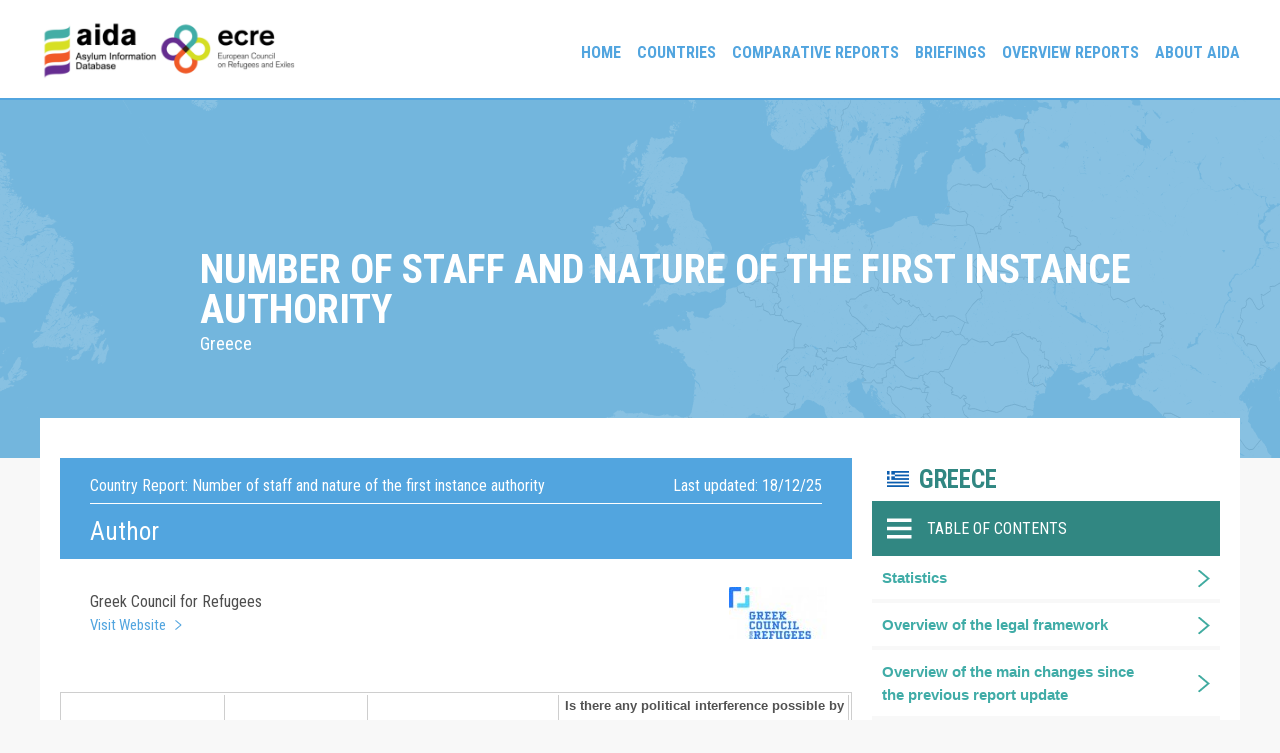

--- FILE ---
content_type: text/html; charset=UTF-8
request_url: https://asylumineurope.org/reports/country/greece/asylum-procedure/general/number-staff-and-nature-first-instance-authority/
body_size: 13566
content:
<!doctype html>
<html lang="en-US">
<head>
	<meta charset="UTF-8">
	<meta name="viewport" content="width=device-width, initial-scale=1">
	<link rel="profile" href="https://gmpg.org/xfn/11">

	<meta name='robots' content='index, follow, max-image-preview:large, max-snippet:-1, max-video-preview:-1' />
	<style>img:is([sizes="auto" i], [sizes^="auto," i]) { contain-intrinsic-size: 3000px 1500px }</style>
	
	<!-- This site is optimized with the Yoast SEO plugin v25.9 - https://yoast.com/wordpress/plugins/seo/ -->
	<title>Number of staff and nature of the first instance authority - Asylum Information Database | European Council on Refugees and Exiles</title>
	<link rel="canonical" href="https://asylumineurope.org/reports/country/greece/asylum-procedure/general/number-staff-and-nature-first-instance-authority/" />
	<meta property="og:locale" content="en_US" />
	<meta property="og:type" content="article" />
	<meta property="og:title" content="Number of staff and nature of the first instance authority - Asylum Information Database | European Council on Refugees and Exiles" />
	<meta property="og:description" content="Name in English Number of staff Ministry responsible Is there any political interference possible by the responsible Minister with the decision-making in individual cases by the determining authority? Asylum Service Not available Ministry on Migration and Asylum  No The Asylum Service is responsible for examining applications for international protection and competent to take decisions at [&hellip;]" />
	<meta property="og:url" content="https://asylumineurope.org/reports/country/greece/asylum-procedure/general/number-staff-and-nature-first-instance-authority/" />
	<meta property="og:site_name" content="Asylum Information Database | European Council on Refugees and Exiles" />
	<meta property="article:modified_time" content="2024-06-24T13:24:29+00:00" />
	<meta name="twitter:card" content="summary_large_image" />
	<meta name="twitter:label1" content="Est. reading time" />
	<meta name="twitter:data1" content="4 minutes" />
	<script type="application/ld+json" class="yoast-schema-graph">{"@context":"https://schema.org","@graph":[{"@type":"WebPage","@id":"https://asylumineurope.org/reports/country/greece/asylum-procedure/general/number-staff-and-nature-first-instance-authority/","url":"https://asylumineurope.org/reports/country/greece/asylum-procedure/general/number-staff-and-nature-first-instance-authority/","name":"Number of staff and nature of the first instance authority - Asylum Information Database | European Council on Refugees and Exiles","isPartOf":{"@id":"https://asylumineurope.org/#website"},"datePublished":"2013-06-07T11:50:25+00:00","dateModified":"2024-06-24T13:24:29+00:00","breadcrumb":{"@id":"https://asylumineurope.org/reports/country/greece/asylum-procedure/general/number-staff-and-nature-first-instance-authority/#breadcrumb"},"inLanguage":"en-US","potentialAction":[{"@type":"ReadAction","target":["https://asylumineurope.org/reports/country/greece/asylum-procedure/general/number-staff-and-nature-first-instance-authority/"]}]},{"@type":"BreadcrumbList","@id":"https://asylumineurope.org/reports/country/greece/asylum-procedure/general/number-staff-and-nature-first-instance-authority/#breadcrumb","itemListElement":[{"@type":"ListItem","position":1,"name":"Home","item":"https://asylumineurope.org/"},{"@type":"ListItem","position":2,"name":"Greece","item":"https://asylumineurope.org/reports/country/greece/"},{"@type":"ListItem","position":3,"name":"Asylum Procedure","item":"https://asylumineurope.org/reports/country/greece/asylum-procedure/"},{"@type":"ListItem","position":4,"name":"General","item":"https://asylumineurope.org/reports/country/greece/asylum-procedure/general/"},{"@type":"ListItem","position":5,"name":"Number of staff and nature of the first instance authority"}]},{"@type":"WebSite","@id":"https://asylumineurope.org/#website","url":"https://asylumineurope.org/","name":"Asylum Information Database | European Council on Refugees and Exiles","description":"","publisher":{"@id":"https://asylumineurope.org/#organization"},"potentialAction":[{"@type":"SearchAction","target":{"@type":"EntryPoint","urlTemplate":"https://asylumineurope.org/?s={search_term_string}"},"query-input":{"@type":"PropertyValueSpecification","valueRequired":true,"valueName":"search_term_string"}}],"inLanguage":"en-US"},{"@type":"Organization","@id":"https://asylumineurope.org/#organization","name":"Asylum Information Database | European Council on Refugees and Exiles","url":"https://asylumineurope.org/","logo":{"@type":"ImageObject","inLanguage":"en-US","@id":"https://asylumineurope.org/#/schema/logo/image/","url":"https://asylumineurope.org/wp-content/uploads/2020/11/aidaLogo.png","contentUrl":"https://asylumineurope.org/wp-content/uploads/2020/11/aidaLogo.png","width":600,"height":174,"caption":"Asylum Information Database | European Council on Refugees and Exiles"},"image":{"@id":"https://asylumineurope.org/#/schema/logo/image/"}}]}</script>
	<!-- / Yoast SEO plugin. -->


<link rel='dns-prefetch' href='//www.googletagmanager.com' />
<link rel='dns-prefetch' href='//fonts.googleapis.com' />
<link rel="alternate" type="application/rss+xml" title="Asylum Information Database | European Council on Refugees and Exiles &raquo; Feed" href="https://asylumineurope.org/feed/" />
<link rel="alternate" type="application/rss+xml" title="Asylum Information Database | European Council on Refugees and Exiles &raquo; Comments Feed" href="https://asylumineurope.org/comments/feed/" />
<script>
window._wpemojiSettings = {"baseUrl":"https:\/\/s.w.org\/images\/core\/emoji\/16.0.1\/72x72\/","ext":".png","svgUrl":"https:\/\/s.w.org\/images\/core\/emoji\/16.0.1\/svg\/","svgExt":".svg","source":{"concatemoji":"https:\/\/asylumineurope.org\/wp-includes\/js\/wp-emoji-release.min.js?ver=6.8.3"}};
/*! This file is auto-generated */
!function(s,n){var o,i,e;function c(e){try{var t={supportTests:e,timestamp:(new Date).valueOf()};sessionStorage.setItem(o,JSON.stringify(t))}catch(e){}}function p(e,t,n){e.clearRect(0,0,e.canvas.width,e.canvas.height),e.fillText(t,0,0);var t=new Uint32Array(e.getImageData(0,0,e.canvas.width,e.canvas.height).data),a=(e.clearRect(0,0,e.canvas.width,e.canvas.height),e.fillText(n,0,0),new Uint32Array(e.getImageData(0,0,e.canvas.width,e.canvas.height).data));return t.every(function(e,t){return e===a[t]})}function u(e,t){e.clearRect(0,0,e.canvas.width,e.canvas.height),e.fillText(t,0,0);for(var n=e.getImageData(16,16,1,1),a=0;a<n.data.length;a++)if(0!==n.data[a])return!1;return!0}function f(e,t,n,a){switch(t){case"flag":return n(e,"\ud83c\udff3\ufe0f\u200d\u26a7\ufe0f","\ud83c\udff3\ufe0f\u200b\u26a7\ufe0f")?!1:!n(e,"\ud83c\udde8\ud83c\uddf6","\ud83c\udde8\u200b\ud83c\uddf6")&&!n(e,"\ud83c\udff4\udb40\udc67\udb40\udc62\udb40\udc65\udb40\udc6e\udb40\udc67\udb40\udc7f","\ud83c\udff4\u200b\udb40\udc67\u200b\udb40\udc62\u200b\udb40\udc65\u200b\udb40\udc6e\u200b\udb40\udc67\u200b\udb40\udc7f");case"emoji":return!a(e,"\ud83e\udedf")}return!1}function g(e,t,n,a){var r="undefined"!=typeof WorkerGlobalScope&&self instanceof WorkerGlobalScope?new OffscreenCanvas(300,150):s.createElement("canvas"),o=r.getContext("2d",{willReadFrequently:!0}),i=(o.textBaseline="top",o.font="600 32px Arial",{});return e.forEach(function(e){i[e]=t(o,e,n,a)}),i}function t(e){var t=s.createElement("script");t.src=e,t.defer=!0,s.head.appendChild(t)}"undefined"!=typeof Promise&&(o="wpEmojiSettingsSupports",i=["flag","emoji"],n.supports={everything:!0,everythingExceptFlag:!0},e=new Promise(function(e){s.addEventListener("DOMContentLoaded",e,{once:!0})}),new Promise(function(t){var n=function(){try{var e=JSON.parse(sessionStorage.getItem(o));if("object"==typeof e&&"number"==typeof e.timestamp&&(new Date).valueOf()<e.timestamp+604800&&"object"==typeof e.supportTests)return e.supportTests}catch(e){}return null}();if(!n){if("undefined"!=typeof Worker&&"undefined"!=typeof OffscreenCanvas&&"undefined"!=typeof URL&&URL.createObjectURL&&"undefined"!=typeof Blob)try{var e="postMessage("+g.toString()+"("+[JSON.stringify(i),f.toString(),p.toString(),u.toString()].join(",")+"));",a=new Blob([e],{type:"text/javascript"}),r=new Worker(URL.createObjectURL(a),{name:"wpTestEmojiSupports"});return void(r.onmessage=function(e){c(n=e.data),r.terminate(),t(n)})}catch(e){}c(n=g(i,f,p,u))}t(n)}).then(function(e){for(var t in e)n.supports[t]=e[t],n.supports.everything=n.supports.everything&&n.supports[t],"flag"!==t&&(n.supports.everythingExceptFlag=n.supports.everythingExceptFlag&&n.supports[t]);n.supports.everythingExceptFlag=n.supports.everythingExceptFlag&&!n.supports.flag,n.DOMReady=!1,n.readyCallback=function(){n.DOMReady=!0}}).then(function(){return e}).then(function(){var e;n.supports.everything||(n.readyCallback(),(e=n.source||{}).concatemoji?t(e.concatemoji):e.wpemoji&&e.twemoji&&(t(e.twemoji),t(e.wpemoji)))}))}((window,document),window._wpemojiSettings);
</script>
<style id='wp-emoji-styles-inline-css'>

	img.wp-smiley, img.emoji {
		display: inline !important;
		border: none !important;
		box-shadow: none !important;
		height: 1em !important;
		width: 1em !important;
		margin: 0 0.07em !important;
		vertical-align: -0.1em !important;
		background: none !important;
		padding: 0 !important;
	}
</style>
<link rel='stylesheet' id='wp-block-library-css' href='https://asylumineurope.org/wp-includes/css/dist/block-library/style.min.css?ver=6.8.3' media='all' />
<style id='classic-theme-styles-inline-css'>
/*! This file is auto-generated */
.wp-block-button__link{color:#fff;background-color:#32373c;border-radius:9999px;box-shadow:none;text-decoration:none;padding:calc(.667em + 2px) calc(1.333em + 2px);font-size:1.125em}.wp-block-file__button{background:#32373c;color:#fff;text-decoration:none}
</style>
<style id='global-styles-inline-css'>
:root{--wp--preset--aspect-ratio--square: 1;--wp--preset--aspect-ratio--4-3: 4/3;--wp--preset--aspect-ratio--3-4: 3/4;--wp--preset--aspect-ratio--3-2: 3/2;--wp--preset--aspect-ratio--2-3: 2/3;--wp--preset--aspect-ratio--16-9: 16/9;--wp--preset--aspect-ratio--9-16: 9/16;--wp--preset--color--black: #000000;--wp--preset--color--cyan-bluish-gray: #abb8c3;--wp--preset--color--white: #ffffff;--wp--preset--color--pale-pink: #f78da7;--wp--preset--color--vivid-red: #cf2e2e;--wp--preset--color--luminous-vivid-orange: #ff6900;--wp--preset--color--luminous-vivid-amber: #fcb900;--wp--preset--color--light-green-cyan: #7bdcb5;--wp--preset--color--vivid-green-cyan: #00d084;--wp--preset--color--pale-cyan-blue: #8ed1fc;--wp--preset--color--vivid-cyan-blue: #0693e3;--wp--preset--color--vivid-purple: #9b51e0;--wp--preset--gradient--vivid-cyan-blue-to-vivid-purple: linear-gradient(135deg,rgba(6,147,227,1) 0%,rgb(155,81,224) 100%);--wp--preset--gradient--light-green-cyan-to-vivid-green-cyan: linear-gradient(135deg,rgb(122,220,180) 0%,rgb(0,208,130) 100%);--wp--preset--gradient--luminous-vivid-amber-to-luminous-vivid-orange: linear-gradient(135deg,rgba(252,185,0,1) 0%,rgba(255,105,0,1) 100%);--wp--preset--gradient--luminous-vivid-orange-to-vivid-red: linear-gradient(135deg,rgba(255,105,0,1) 0%,rgb(207,46,46) 100%);--wp--preset--gradient--very-light-gray-to-cyan-bluish-gray: linear-gradient(135deg,rgb(238,238,238) 0%,rgb(169,184,195) 100%);--wp--preset--gradient--cool-to-warm-spectrum: linear-gradient(135deg,rgb(74,234,220) 0%,rgb(151,120,209) 20%,rgb(207,42,186) 40%,rgb(238,44,130) 60%,rgb(251,105,98) 80%,rgb(254,248,76) 100%);--wp--preset--gradient--blush-light-purple: linear-gradient(135deg,rgb(255,206,236) 0%,rgb(152,150,240) 100%);--wp--preset--gradient--blush-bordeaux: linear-gradient(135deg,rgb(254,205,165) 0%,rgb(254,45,45) 50%,rgb(107,0,62) 100%);--wp--preset--gradient--luminous-dusk: linear-gradient(135deg,rgb(255,203,112) 0%,rgb(199,81,192) 50%,rgb(65,88,208) 100%);--wp--preset--gradient--pale-ocean: linear-gradient(135deg,rgb(255,245,203) 0%,rgb(182,227,212) 50%,rgb(51,167,181) 100%);--wp--preset--gradient--electric-grass: linear-gradient(135deg,rgb(202,248,128) 0%,rgb(113,206,126) 100%);--wp--preset--gradient--midnight: linear-gradient(135deg,rgb(2,3,129) 0%,rgb(40,116,252) 100%);--wp--preset--font-size--small: 13px;--wp--preset--font-size--medium: 20px;--wp--preset--font-size--large: 36px;--wp--preset--font-size--x-large: 42px;--wp--preset--spacing--20: 0.44rem;--wp--preset--spacing--30: 0.67rem;--wp--preset--spacing--40: 1rem;--wp--preset--spacing--50: 1.5rem;--wp--preset--spacing--60: 2.25rem;--wp--preset--spacing--70: 3.38rem;--wp--preset--spacing--80: 5.06rem;--wp--preset--shadow--natural: 6px 6px 9px rgba(0, 0, 0, 0.2);--wp--preset--shadow--deep: 12px 12px 50px rgba(0, 0, 0, 0.4);--wp--preset--shadow--sharp: 6px 6px 0px rgba(0, 0, 0, 0.2);--wp--preset--shadow--outlined: 6px 6px 0px -3px rgba(255, 255, 255, 1), 6px 6px rgba(0, 0, 0, 1);--wp--preset--shadow--crisp: 6px 6px 0px rgba(0, 0, 0, 1);}:where(.is-layout-flex){gap: 0.5em;}:where(.is-layout-grid){gap: 0.5em;}body .is-layout-flex{display: flex;}.is-layout-flex{flex-wrap: wrap;align-items: center;}.is-layout-flex > :is(*, div){margin: 0;}body .is-layout-grid{display: grid;}.is-layout-grid > :is(*, div){margin: 0;}:where(.wp-block-columns.is-layout-flex){gap: 2em;}:where(.wp-block-columns.is-layout-grid){gap: 2em;}:where(.wp-block-post-template.is-layout-flex){gap: 1.25em;}:where(.wp-block-post-template.is-layout-grid){gap: 1.25em;}.has-black-color{color: var(--wp--preset--color--black) !important;}.has-cyan-bluish-gray-color{color: var(--wp--preset--color--cyan-bluish-gray) !important;}.has-white-color{color: var(--wp--preset--color--white) !important;}.has-pale-pink-color{color: var(--wp--preset--color--pale-pink) !important;}.has-vivid-red-color{color: var(--wp--preset--color--vivid-red) !important;}.has-luminous-vivid-orange-color{color: var(--wp--preset--color--luminous-vivid-orange) !important;}.has-luminous-vivid-amber-color{color: var(--wp--preset--color--luminous-vivid-amber) !important;}.has-light-green-cyan-color{color: var(--wp--preset--color--light-green-cyan) !important;}.has-vivid-green-cyan-color{color: var(--wp--preset--color--vivid-green-cyan) !important;}.has-pale-cyan-blue-color{color: var(--wp--preset--color--pale-cyan-blue) !important;}.has-vivid-cyan-blue-color{color: var(--wp--preset--color--vivid-cyan-blue) !important;}.has-vivid-purple-color{color: var(--wp--preset--color--vivid-purple) !important;}.has-black-background-color{background-color: var(--wp--preset--color--black) !important;}.has-cyan-bluish-gray-background-color{background-color: var(--wp--preset--color--cyan-bluish-gray) !important;}.has-white-background-color{background-color: var(--wp--preset--color--white) !important;}.has-pale-pink-background-color{background-color: var(--wp--preset--color--pale-pink) !important;}.has-vivid-red-background-color{background-color: var(--wp--preset--color--vivid-red) !important;}.has-luminous-vivid-orange-background-color{background-color: var(--wp--preset--color--luminous-vivid-orange) !important;}.has-luminous-vivid-amber-background-color{background-color: var(--wp--preset--color--luminous-vivid-amber) !important;}.has-light-green-cyan-background-color{background-color: var(--wp--preset--color--light-green-cyan) !important;}.has-vivid-green-cyan-background-color{background-color: var(--wp--preset--color--vivid-green-cyan) !important;}.has-pale-cyan-blue-background-color{background-color: var(--wp--preset--color--pale-cyan-blue) !important;}.has-vivid-cyan-blue-background-color{background-color: var(--wp--preset--color--vivid-cyan-blue) !important;}.has-vivid-purple-background-color{background-color: var(--wp--preset--color--vivid-purple) !important;}.has-black-border-color{border-color: var(--wp--preset--color--black) !important;}.has-cyan-bluish-gray-border-color{border-color: var(--wp--preset--color--cyan-bluish-gray) !important;}.has-white-border-color{border-color: var(--wp--preset--color--white) !important;}.has-pale-pink-border-color{border-color: var(--wp--preset--color--pale-pink) !important;}.has-vivid-red-border-color{border-color: var(--wp--preset--color--vivid-red) !important;}.has-luminous-vivid-orange-border-color{border-color: var(--wp--preset--color--luminous-vivid-orange) !important;}.has-luminous-vivid-amber-border-color{border-color: var(--wp--preset--color--luminous-vivid-amber) !important;}.has-light-green-cyan-border-color{border-color: var(--wp--preset--color--light-green-cyan) !important;}.has-vivid-green-cyan-border-color{border-color: var(--wp--preset--color--vivid-green-cyan) !important;}.has-pale-cyan-blue-border-color{border-color: var(--wp--preset--color--pale-cyan-blue) !important;}.has-vivid-cyan-blue-border-color{border-color: var(--wp--preset--color--vivid-cyan-blue) !important;}.has-vivid-purple-border-color{border-color: var(--wp--preset--color--vivid-purple) !important;}.has-vivid-cyan-blue-to-vivid-purple-gradient-background{background: var(--wp--preset--gradient--vivid-cyan-blue-to-vivid-purple) !important;}.has-light-green-cyan-to-vivid-green-cyan-gradient-background{background: var(--wp--preset--gradient--light-green-cyan-to-vivid-green-cyan) !important;}.has-luminous-vivid-amber-to-luminous-vivid-orange-gradient-background{background: var(--wp--preset--gradient--luminous-vivid-amber-to-luminous-vivid-orange) !important;}.has-luminous-vivid-orange-to-vivid-red-gradient-background{background: var(--wp--preset--gradient--luminous-vivid-orange-to-vivid-red) !important;}.has-very-light-gray-to-cyan-bluish-gray-gradient-background{background: var(--wp--preset--gradient--very-light-gray-to-cyan-bluish-gray) !important;}.has-cool-to-warm-spectrum-gradient-background{background: var(--wp--preset--gradient--cool-to-warm-spectrum) !important;}.has-blush-light-purple-gradient-background{background: var(--wp--preset--gradient--blush-light-purple) !important;}.has-blush-bordeaux-gradient-background{background: var(--wp--preset--gradient--blush-bordeaux) !important;}.has-luminous-dusk-gradient-background{background: var(--wp--preset--gradient--luminous-dusk) !important;}.has-pale-ocean-gradient-background{background: var(--wp--preset--gradient--pale-ocean) !important;}.has-electric-grass-gradient-background{background: var(--wp--preset--gradient--electric-grass) !important;}.has-midnight-gradient-background{background: var(--wp--preset--gradient--midnight) !important;}.has-small-font-size{font-size: var(--wp--preset--font-size--small) !important;}.has-medium-font-size{font-size: var(--wp--preset--font-size--medium) !important;}.has-large-font-size{font-size: var(--wp--preset--font-size--large) !important;}.has-x-large-font-size{font-size: var(--wp--preset--font-size--x-large) !important;}
:where(.wp-block-post-template.is-layout-flex){gap: 1.25em;}:where(.wp-block-post-template.is-layout-grid){gap: 1.25em;}
:where(.wp-block-columns.is-layout-flex){gap: 2em;}:where(.wp-block-columns.is-layout-grid){gap: 2em;}
:root :where(.wp-block-pullquote){font-size: 1.5em;line-height: 1.6;}
</style>
<link rel='stylesheet' id='aida-style-css' href='https://asylumineurope.org/wp-content/themes/aida/style.css?ver=1.0.1' media='all' />
<link rel='stylesheet' id='google-fonts-css' href='https://fonts.googleapis.com/css2?family=Roboto+Condensed%3Awght%40400%3B700&#038;display=swap&#038;ver=6.8.3' media='all' />
<link rel='stylesheet' id='asyl-customization-frontend-css' href='https://asylumineurope.org/wp-content/plugins/asyl-customizations/assets/css/asyl-customization-frontend.css' media='all' />
<script src="https://asylumineurope.org/wp-includes/js/jquery/jquery.min.js?ver=3.7.1" id="jquery-core-js"></script>
<script src="https://asylumineurope.org/wp-includes/js/jquery/jquery-migrate.min.js?ver=3.4.1" id="jquery-migrate-js"></script>
<script src="https://asylumineurope.org/wp-content/plugins/asyl-customizations/assets/js/asyl-customization-frontend.js?ver=6.8.3" id="asyl-customization-frontend-js"></script>

<!-- Google tag (gtag.js) snippet added by Site Kit -->

<!-- Google Analytics snippet added by Site Kit -->
<script src="https://www.googletagmanager.com/gtag/js?id=G-56K2ESJEGJ" id="google_gtagjs-js" async></script>
<script id="google_gtagjs-js-after">
window.dataLayer = window.dataLayer || [];function gtag(){dataLayer.push(arguments);}
gtag("set","linker",{"domains":["asylumineurope.org"]});
gtag("js", new Date());
gtag("set", "developer_id.dZTNiMT", true);
gtag("config", "G-56K2ESJEGJ");
</script>

<!-- End Google tag (gtag.js) snippet added by Site Kit -->
<link rel="https://api.w.org/" href="https://asylumineurope.org/wp-json/" /><link rel="alternate" title="JSON" type="application/json" href="https://asylumineurope.org/wp-json/wp/v2/reports/1495" /><link rel="EditURI" type="application/rsd+xml" title="RSD" href="https://asylumineurope.org/xmlrpc.php?rsd" />
<meta name="generator" content="WordPress 6.8.3" />
<link rel='shortlink' href='https://asylumineurope.org/?p=1495' />
<link rel="alternate" title="oEmbed (JSON)" type="application/json+oembed" href="https://asylumineurope.org/wp-json/oembed/1.0/embed?url=https%3A%2F%2Fasylumineurope.org%2Freports%2Fcountry%2Fgreece%2Fasylum-procedure%2Fgeneral%2Fnumber-staff-and-nature-first-instance-authority%2F" />
<link rel="alternate" title="oEmbed (XML)" type="text/xml+oembed" href="https://asylumineurope.org/wp-json/oembed/1.0/embed?url=https%3A%2F%2Fasylumineurope.org%2Freports%2Fcountry%2Fgreece%2Fasylum-procedure%2Fgeneral%2Fnumber-staff-and-nature-first-instance-authority%2F&#038;format=xml" />
<meta name="generator" content="Site Kit by Google 1.155.0" />		<style type="text/css">
					.site-title,
			.site-description {
				position: absolute;
				clip: rect(1px, 1px, 1px, 1px);
				}
					</style>
		
<!-- Google Tag Manager snippet added by Site Kit -->
<script>
			( function( w, d, s, l, i ) {
				w[l] = w[l] || [];
				w[l].push( {'gtm.start': new Date().getTime(), event: 'gtm.js'} );
				var f = d.getElementsByTagName( s )[0],
					j = d.createElement( s ), dl = l != 'dataLayer' ? '&l=' + l : '';
				j.async = true;
				j.src = 'https://www.googletagmanager.com/gtm.js?id=' + i + dl;
				f.parentNode.insertBefore( j, f );
			} )( window, document, 'script', 'dataLayer', 'GTM-MSHBNSH' );
			
</script>

<!-- End Google Tag Manager snippet added by Site Kit -->
<link rel="icon" href="https://asylumineurope.org/wp-content/uploads/2020/11/cropped-aidaIcon-32x32.png" sizes="32x32" />
<link rel="icon" href="https://asylumineurope.org/wp-content/uploads/2020/11/cropped-aidaIcon-192x192.png" sizes="192x192" />
<link rel="apple-touch-icon" href="https://asylumineurope.org/wp-content/uploads/2020/11/cropped-aidaIcon-180x180.png" />
<meta name="msapplication-TileImage" content="https://asylumineurope.org/wp-content/uploads/2020/11/cropped-aidaIcon-270x270.png" />
</head>

<body class="wp-singular reports-template-default single single-reports postid-1495 wp-custom-logo wp-theme-aida no-sidebar">
		<!-- Google Tag Manager (noscript) snippet added by Site Kit -->
		<noscript>
			<iframe src="https://www.googletagmanager.com/ns.html?id=GTM-MSHBNSH" height="0" width="0" style="display:none;visibility:hidden"></iframe>
		</noscript>
		<!-- End Google Tag Manager (noscript) snippet added by Site Kit -->
		<div id="page" class="site">
	<a class="skip-link screen-reader-text" href="#primary">Skip to content</a>

	<header id="masthead" class="site-header">
        <div class="maxwidth">
            <div class="site-branding">
                <a href="https://asylumineurope.org/" class="custom-logo-link" rel="home"><img width="600" height="174" src="https://asylumineurope.org/wp-content/uploads/2020/11/aidaLogo.png" class="custom-logo" alt="Asylum Information Database | European Council on Refugees and Exiles" decoding="async" fetchpriority="high" srcset="https://asylumineurope.org/wp-content/uploads/2020/11/aidaLogo.png 600w, https://asylumineurope.org/wp-content/uploads/2020/11/aidaLogo-300x87.png 300w" sizes="(max-width: 600px) 100vw, 600px" /></a>                    <p class="site-title"><a href="https://asylumineurope.org/" rel="home">Asylum Information Database | European Council on Refugees and Exiles</a></p>
                                </div><!-- .site-branding -->

            <nav id="site-navigation" class="main-navigation">
                <button class="menu-toggle" aria-controls="primary-menu" aria-expanded="false">Primary Menu</button>
                <div class="menu-main-menu-container"><ul id="primary-menu" class="menu"><li id="menu-item-5816" class="menu-item menu-item-type-post_type menu-item-object-page menu-item-home menu-item-5816"><a href="https://asylumineurope.org/">Home</a></li>
<li id="menu-item-5822" class="menu-item menu-item-type-custom menu-item-object-custom menu-item-has-children menu-item-5822"><a href="#">Countries</a>
<ul class="sub-menu">
	<li id="menu-item-5820" class="menu-item menu-item-type-post_type menu-item-object-page menu-item-5820"><a href="https://asylumineurope.org/reports/">Country reports</a></li>
	<li id="menu-item-5819" class="menu-item menu-item-type-post_type menu-item-object-page menu-item-5819"><a href="https://asylumineurope.org/fact-finding-visits/">Fact-finding visits</a></li>
</ul>
</li>
<li id="menu-item-5818" class="menu-item menu-item-type-post_type menu-item-object-page menu-item-has-children menu-item-5818"><a href="https://asylumineurope.org/comparative-reports/">Comparative reports</a>
<ul class="sub-menu">
	<li id="menu-item-10039" class="menu-item menu-item-type-custom menu-item-object-custom menu-item-10039"><a href="https://asylumineurope.org/wp-content/uploads/2025/01/Access-to-socio-economic-rights-for-beneficiaries-of-temporary-protection-2023-update.pdf">2025: Access to SER for TPB in 2023</a></li>
	<li id="menu-item-8692" class="menu-item menu-item-type-custom menu-item-object-custom menu-item-8692"><a href="https://asylumineurope.org/wp-content/uploads/2023/08/Access-to-SER-for-temporary-protection-beneficiaries.pdf">2023: Access to SER for TP beneficiaries</a></li>
	<li id="menu-item-7736" class="menu-item menu-item-type-custom menu-item-object-custom menu-item-7736"><a href="https://asylumineurope.org/wp-content/uploads/2023/02/Family-Reunification.pdf">2023: Family reunification</a></li>
	<li id="menu-item-7122" class="menu-item menu-item-type-custom menu-item-object-custom menu-item-7122"><a target="_blank" href="https://asylumineurope.org/wp-content/uploads/2022/01/Digitalisation-of-asylum-procedures.pdf">2022: Digitalisation</a></li>
	<li id="menu-item-5868" class="menu-item menu-item-type-post_type menu-item-object-page menu-item-5868"><a href="https://asylumineurope.org/2019-authorities/">2019: Authorities</a></li>
	<li id="menu-item-5870" class="menu-item menu-item-type-post_type menu-item-object-page menu-item-5870"><a href="https://asylumineurope.org/2019-2/">2019: Reception</a></li>
	<li id="menu-item-5887" class="menu-item menu-item-type-post_type menu-item-object-page menu-item-5887"><a href="https://asylumineurope.org/2018-iii/">2018: Access II</a></li>
	<li id="menu-item-5890" class="menu-item menu-item-type-post_type menu-item-object-page menu-item-5890"><a href="https://asylumineurope.org/2018-ii/">2018: Access I</a></li>
	<li id="menu-item-5900" class="menu-item menu-item-type-post_type menu-item-object-page menu-item-5900"><a href="https://asylumineurope.org/2018-2/">2018: Detention</a></li>
	<li id="menu-item-5899" class="menu-item menu-item-type-post_type menu-item-object-page menu-item-5899"><a href="https://asylumineurope.org/2017-ii/">2017: Vulnerability</a></li>
</ul>
</li>
<li id="menu-item-5823" class="menu-item menu-item-type-custom menu-item-object-custom menu-item-has-children menu-item-5823"><a href="#">Briefings</a>
<ul class="sub-menu">
	<li id="menu-item-5824" class="menu-item menu-item-type-post_type menu-item-object-page menu-item-5824"><a href="https://asylumineurope.org/legal-briefings/">Legal briefings</a></li>
	<li id="menu-item-5821" class="menu-item menu-item-type-post_type menu-item-object-page menu-item-5821"><a href="https://asylumineurope.org/statistical-briefings/">Statistical briefings</a></li>
</ul>
</li>
<li id="menu-item-10006" class="menu-item menu-item-type-custom menu-item-object-custom menu-item-has-children menu-item-10006"><a href="#">Overview Reports</a>
<ul class="sub-menu">
	<li id="menu-item-10008" class="menu-item menu-item-type-post_type menu-item-object-page menu-item-10008"><a href="https://asylumineurope.org/annual-overviews/">Annual Overviews</a></li>
	<li id="menu-item-10007" class="menu-item menu-item-type-post_type menu-item-object-page menu-item-10007"><a href="https://asylumineurope.org/tpd-compilations/">TPD Compilations</a></li>
</ul>
</li>
<li id="menu-item-5817" class="menu-item menu-item-type-post_type menu-item-object-page menu-item-5817"><a href="https://asylumineurope.org/about-aida/">About AIDA</a></li>
</ul></div>            </nav><!-- #site-navigation -->
        </div>
	</header><!-- #masthead -->





<main id="site-content" role="main">

                
        <header class="entry-header">
                             <h1>Number of staff and nature of the first instance authority</h1>
            <h2 class="page-subtitle">Greece</h2>
                    </header>
    
    <section class="country-report">
        <article class="left">
            <div class="BlueBg heading">
                <span class="country">Country Report: <b>Number of staff and nature of the first instance authority</b></span>
                <span class="last-updated">Last updated: 18/12/25</span>
            </div>
            
            <!-- author -->
            
                                                                        <div class="author">
                    <div class="BlueBg">
                        <h3>Author</h3>
                    </div>
                    <div class="author-info">
                        Greek Council for Refugees                                                    <a href="http://www.gcr.gr">Visit Website</a>
                                            </div>
                                            <div class="author-image">
                            <img src="https://asylumineurope.org/wp-content/uploads/2013/06/en_extended_blue_en_web.jpg">
                        </div>
                                                            </div>
                                        <!-- author -->
            
            <!-- PDF -->
            <ul class="pdfs">
                                                                </ul>
            <!-- PDF -->
            
            <!-- Content -->
            <table>
<tbody>
<tr>
<td style="text-align: center;" width="130"><span style="font-size: 10pt;"><strong>Name in English</strong></span></td>
<td style="text-align: center;" width="113"><span style="font-size: 10pt;"><strong>Number of staff</strong></span></td>
<td style="text-align: center;" width="151"><span style="font-size: 10pt;"><strong>Ministry responsible</strong></span></td>
<td style="text-align: center;" width="229"><span style="font-size: 10pt;"><strong>Is there any political interference possible by the responsible Minister with the decision-making in individual cases by the determining authority?</strong></span></td>
</tr>
<tr>
<td style="text-align: center;" width="130"><span style="font-size: 10pt;"><strong>Asylum Service</strong></span></td>
<td style="text-align: center;" width="113"><span style="font-size: 10pt;">Not available</span></td>
<td style="text-align: center;" width="151"><span style="font-size: 10pt;">Ministry on Migration and Asylum</span></td>
<td style="text-align: center;" width="229"><span style="font-size: 10pt;"> No</span></td>
</tr>
</tbody>
</table>
<p style="text-align: justify;">The Asylum Service is responsible for examining applications for international protection and competent to take decisions at first instance.</p>
<p style="text-align: justify;"><strong>Staffing and capacity</strong></p>
<p style="text-align: justify;"><strong>Asylum Service: </strong>PD 104/2012, as modified by L 4375/2016, provides for Regional Asylum Offices (RAO) to be set up in Attica, Thessaloniki, Thrace, Epirus, Thessaly, Western Greece, Crete, Lesvos, Chios, Samos, Leros and Rhodes. It is possible to establish more than one Regional Asylum Office per region by way of Ministerial Decision for the purpose of covering the needs of the Asylum Service.<a href="#_ftn1" name="_ftnref1"><sup>[1]</sup></a> Further changes were introduced via <a href="https://migration.gov.gr/wp-content/uploads/2021/01/fek_a_255_2020.pdf">P.D. 106/2020</a> (art. 26-31).</p>
<p style="text-align: justify;">At the end of April 2024, GAS has had a combined staff of 965 persons (permanent and interim staff, EUAA embedded staff).<a href="#_ftn2" name="_ftnref2"><sup>[2]</sup></a></p>
<table>
<tbody>
<tr>
<td width="208"><span style="font-size: 10pt;"><strong>Regional Asylum Office/Units/Facility</strong></span></td>
<td width="142"><span style="font-size: 10pt;"><strong>Registrations December 2023 (first time)</strong></span></td>
</tr>
<tr>
<td width="208"><span style="font-size: 10pt;">RAO Attica</span></td>
<td width="142"><span style="font-size: 10pt;">114</span></td>
</tr>
<tr>
<td width="208"><span style="font-size: 10pt;">RAO Piraeus</span></td>
<td width="142"><span style="font-size: 10pt;">6</span></td>
</tr>
<tr>
<td width="208"><span style="font-size: 10pt;">RAO Alimos</span></td>
<td width="142"><span style="font-size: 10pt;">16</span></td>
</tr>
<tr>
<td width="208"><span style="font-size: 10pt;">AAU Amygdaleza</span></td>
<td width="142"><span style="font-size: 10pt;">167</span></td>
</tr>
<tr>
<td width="208"><span style="font-size: 10pt;">RIC Malakasa</span></td>
<td width="142"><span style="font-size: 10pt;">426</span></td>
</tr>
<tr>
<td width="208"><span style="font-size: 10pt;">AAU for Asylum Applicants under custody</span></td>
<td width="142"><span style="font-size: 10pt;">15</span></td>
</tr>
<tr>
<td width="208"><span style="font-size: 10pt;">AAU Corinth</span></td>
<td width="142"><span style="font-size: 10pt;">21</span></td>
</tr>
<tr>
<td width="208"><span style="font-size: 10pt;">RAO Thessaloniki</span></td>
<td width="142"><span style="font-size: 10pt;">29</span></td>
</tr>
<tr>
<td width="208"><span style="font-size: 10pt;">Sintiki Serres</span></td>
<td width="142"><span style="font-size: 10pt;">53</span></td>
</tr>
<tr>
<td width="208"><span style="font-size: 10pt;">AAU Safe Countries of Origin</span></td>
<td width="142"><span style="font-size: 10pt;">37</span></td>
</tr>
<tr>
<td width="208"><span style="font-size: 10pt;">RIC Diavata</span></td>
<td width="142"><span style="font-size: 10pt;">534</span></td>
</tr>
<tr>
<td width="208"><span style="font-size: 10pt;">RAO Patra</span></td>
<td width="142"><span style="font-size: 10pt;">7</span></td>
</tr>
<tr>
<td width="208"><span style="font-size: 10pt;">AAU Ioannina</span></td>
<td width="142"><span style="font-size: 10pt;">4</span></td>
</tr>
<tr>
<td width="208"><span style="font-size: 10pt;">RIC Fylakio</span></td>
<td width="142"><span style="font-size: 10pt;">535</span></td>
</tr>
<tr>
<td width="208"><span style="font-size: 10pt;">RAO Thrace</span></td>
<td width="142"><span style="font-size: 10pt;">6</span></td>
</tr>
<tr>
<td width="208"><span style="font-size: 10pt;">AAU Xanthi</span></td>
<td width="142"><span style="font-size: 10pt;">10</span></td>
</tr>
<tr>
<td width="208"><span style="font-size: 10pt;">AAU Paranesti</span></td>
<td width="142"><span style="font-size: 10pt;">16</span></td>
</tr>
<tr>
<td width="208"><span style="font-size: 10pt;">CCAC Lesvos</span></td>
<td width="142"><span style="font-size: 10pt;">1,055</span></td>
</tr>
<tr>
<td width="208"><span style="font-size: 10pt;">CCAC Samos</span></td>
<td width="142"><span style="font-size: 10pt;">1,380</span></td>
</tr>
<tr>
<td width="208"><span style="font-size: 10pt;">CCAC Chios</span></td>
<td width="142"><span style="font-size: 10pt;">194</span></td>
</tr>
<tr>
<td width="208"><span style="font-size: 10pt;">CCAC Leros</span></td>
<td width="142"><span style="font-size: 10pt;">372</span></td>
</tr>
<tr>
<td width="208"><span style="font-size: 10pt;">CCAC Kos</span></td>
<td width="142"><span style="font-size: 10pt;">1,246</span></td>
</tr>
<tr>
<td width="208"><span style="font-size: 10pt;">RAO Crete</span></td>
<td width="142"><span style="font-size: 10pt;">17</span></td>
</tr>
</tbody>
</table>
<p style="text-align: justify;"><span style="font-size: 10pt;">Source: MoMA, <em>Statistics,</em> <em>Consolidated Reports &#8211; Overview</em><em>: December 2023 &#8211; International Protection | Appendix A</em>, available at: <a href="https://tinyurl.com/yc2stzh7">https://tinyurl.com/yc2stzh7</a>, table 8b.</span></p>
<p>&nbsp;</p>
<p style="text-align: justify;"><strong>EUAA: </strong>In April 2016, the law introduced the possibility for the Asylum Service to be assisted by European Asylum Support Office (EASO) personnel “exceptionally” and “in cases where third-country nationals or stateless persons arrive in large numbers”, within the framework of the <a href="#III_AP_C_5FastTrackBorder_1General">Fast-Track Border Procedure</a>.<a href="#_ftn3" name="_ftnref3"><sup>[3]</sup></a> In June 2016, a subsequent amendment to the national legislation explicitly provided the possibility for the asylum interview within that procedure to be conducted by an EASO caseworker.<a href="#_ftn4" name="_ftnref4"><sup>[4]</sup></a> The IPA has maintained this option, and has inserted the possibility for fast-track border procedure and admissibility interviews to be conducted by personnel of the Hellenic Police or the Armed Forces in particularly urgent circumstances.<a href="#_ftn5" name="_ftnref5"><sup>[5]</sup></a> Since May 2018, Greek-speaking EASO personnel could also assist the Asylum Service in the <a href="#III_AP_C_1Regular_1General">Regular Procedure</a>.</p>
<p style="text-align: justify;">Greece has received operational support by the EASO/EUAA since 2011. The 2022-2024 operational plan was amended in March 2023 to take into account the changes in the operational context, notably in light of “the continued low rate of arrivals in the country compared to the period prior to the pandemic, and the increased capacity of the Greek authorities to process asylum applications, which has led EUAA and national authorities to agree on a phased exit strategy from support in the field of asylum”.<a href="#_ftn6" name="_ftnref6">[6]</a> Additionally, on 29 April 2024 EUAA and the Ministry for Migration and Asylum signed an updated Operational Plan, focusing efforts on supporting vulnerable applicants and unaccompanied children, and on prioritizing resources for processing new arrivals and registering applications.<a href="#_ftn7" name="_ftnref7">[7]</a></p>
<p style="text-align: justify;">In 2023, the EUAA deployed 558 experts in Greece,<a href="#_ftn8" name="_ftnref8">[8]</a> most of which were temporary agency workers (532). The majority of these experts were case management reception assistants (57), site management reception assistants (52), caseworkers (51), registration assistants (43), deployed personnel on registration, administrative and information provision (32), Information management assistants (28), field support officers (27) and a series of other programme and support staff (<em>e.g.</em>, operations assistants for unaccompanied minors, information and communication technology assistants, Dublin experts, legal officers, <em>etc.</em>).<a href="#_ftn9" name="_ftnref9">[9]</a></p>
<p style="text-align: justify;">As of 19 December 2023, there were a total of 486 EUAA experts present in Greece, 46 of which were caseworkers, 44 case management reception assistants, 42 site management reception assistants, 35 registrations assistants and 29 deployed personnel on registration, administrative and information provision.<a href="#_ftn10" name="_ftnref10">[10]</a></p>
<p>&nbsp;</p>
<p>&nbsp;</p>
<p>&nbsp;</p>
<p style="text-align: justify;"><span style="font-size: 10pt;"><a href="#_ftnref1" name="_ftn1"><sup>[1]</sup></a> Article 1(3) L 4375/2016.</span></p>
<p style="text-align: justify;"><span style="font-size: 10pt;"><a href="#_ftnref2" name="_ftn2"><sup>[2]</sup></a> Info provided by the MoMA as part of right to reply.</span></p>
<p style="text-align: justify;"><span style="font-size: 10pt;"><a href="#_ftnref3" name="_ftn3"><sup>[3]</sup></a> Article 60(4)(b) L 4375/2016.</span></p>
<p style="text-align: justify;"><span style="font-size: 10pt;"><a href="#_ftnref4" name="_ftn4"><sup>[4]</sup></a> Article 60(4)(b) L 4375/2016, as amended by Article 80(13) L 4399/2016.</span></p>
<p style="text-align: justify;"><span style="font-size: 10pt;"><a href="#_ftnref5" name="_ftn5"><sup>[5]</sup></a> Articles 77(1) and 90(3)(b) IPA.</span></p>
<p style="text-align: justify;"><span style="font-size: 10pt;"><a href="#_ftnref6" name="_ftn6">[6]</a> EUAA, <em>Operational Plan 2022-2024 agreed by the European Union Agency for Asylum and Greece</em>, 3 March 2023, available at: <a href="https://bit.ly/3RAaBD9">https://bit.ly/3RAaBD9</a>. To be noted that, in the second half of 2023, a substantial increase in migratory flows to Greece led to an increased operational support from EUAA, under “surge support”, towards the end of the year.</span></p>
<p style="text-align: justify;"><span style="font-size: 10pt;"><a href="#_ftnref7" name="_ftn7">[7]</a> Information received from the MoMA based on the comments provided to the 2023 AIDA country report.</span></p>
<p style="text-align: justify;"><span style="font-size: 10pt;"><a href="#_ftnref8" name="_ftn8"><sup>[8]</sup></a> Out of the 558 experts deployed in Greece in 2023, two were deployed under two different types of contracts. In addition, EUAA personnel numbers do not include deployed interpreters by the EUAA in support of asylum and reception activities.</span></p>
<p style="text-align: justify;"><span style="font-size: 10pt;"><a href="#_ftnref9" name="_ftn9">[9]</a> Information provided by the EUAA, 26 February 2024. In the figures above, the same persons may have been included under different profiles, if a change in profile took place in the course of 2023.</span></p>
<p style="text-align: justify;"><span style="font-size: 10pt;"><a href="#_ftnref10" name="_ftn10">[10]</a> Information provided by the EUAA, 26 February 2024.</span></p>
            <!-- Content -->
            

            
        </article>
        <article class="right">
            <div class="table-of-content">
                <div class="country_flag"><i  style="background-image: url('https://asylumineurope.org/wp-content/uploads/2013/06/greece.png')" ></i><a href="https://asylumineurope.org/reports/country/greece/">Greece</a></div>
                <div>
                    <i></i><h3>Table of contents</h3>
                </div>
                <li class="page_item page-item-1471"><a href="https://asylumineurope.org/reports/country/greece/statistics/">Statistics</a></li>
<li class="page_item page-item-1477"><a href="https://asylumineurope.org/reports/country/greece/overview-legal-framework/">Overview of the legal framework</a></li>
<li class="page_item page-item-3691"><a href="https://asylumineurope.org/reports/country/greece/overview-main-changes-previous-report-update/">Overview of the main changes since the previous report update</a></li>
<li class="page_item page-item-1481 page_item_has_children current_page_ancestor"><a href="https://asylumineurope.org/reports/country/greece/asylum-procedure/">Asylum Procedure</a>
<ul class='children'>
	<li class="page_item page-item-1482 page_item_has_children current_page_ancestor current_page_parent"><a href="https://asylumineurope.org/reports/country/greece/asylum-procedure/general/">General</a>
	<ul class='children'>
		<li class="page_item page-item-1485"><a href="https://asylumineurope.org/reports/country/greece/asylum-procedure/general/flow-chart/">Flow chart</a></li>
		<li class="page_item page-item-1487"><a href="https://asylumineurope.org/reports/country/greece/asylum-procedure/general/types-procedures/">Types of procedures</a></li>
		<li class="page_item page-item-1490"><a href="https://asylumineurope.org/reports/country/greece/asylum-procedure/general/list-authorities-intervening-each-stage-procedure/">List of authorities intervening in each stage of the procedure</a></li>
		<li class="page_item page-item-1495 current_page_item"><a href="https://asylumineurope.org/reports/country/greece/asylum-procedure/general/number-staff-and-nature-first-instance-authority/" aria-current="page">Number of staff and nature of the first instance authority</a></li>
		<li class="page_item page-item-1498"><a href="https://asylumineurope.org/reports/country/greece/asylum-procedure/general/short-overview-asylum-procedure/">Short overview of the asylum procedure</a></li>
	</ul>
</li>
	<li class="page_item page-item-4976 page_item_has_children"><a href="https://asylumineurope.org/reports/country/greece/asylum-procedure/access-procedure-and-registration/">Access to the procedure and registration</a>
	<ul class='children'>
		<li class="page_item page-item-4977"><a href="https://asylumineurope.org/reports/country/greece/asylum-procedure/access-procedure-and-registration/access-territory-and-push-backs/">Access to the territory and push backs</a></li>
		<li class="page_item page-item-4978"><a href="https://asylumineurope.org/reports/country/greece/asylum-procedure/access-procedure-and-registration/reception-and-identification-procedure/">Reception and identification procedure</a></li>
		<li class="page_item page-item-1505"><a href="https://asylumineurope.org/reports/country/greece/asylum-procedure/access-procedure-and-registration/registration-asylum-application/">Registration of the asylum application</a></li>
	</ul>
</li>
	<li class="page_item page-item-1502 page_item_has_children"><a href="https://asylumineurope.org/reports/country/greece/asylum-procedure/procedures/">Procedures</a>
	<ul class='children'>
		<li class="page_item page-item-1508"><a href="https://asylumineurope.org/reports/country/greece/asylum-procedure/procedures/regular-procedure/">Regular procedure</a></li>
		<li class="page_item page-item-1509"><a href="https://asylumineurope.org/reports/country/greece/asylum-procedure/procedures/dublin/">Dublin</a></li>
		<li class="page_item page-item-1510"><a href="https://asylumineurope.org/reports/country/greece/asylum-procedure/procedures/admissibility-procedure/">Admissibility procedure</a></li>
		<li class="page_item page-item-1511"><a href="https://asylumineurope.org/reports/country/greece/asylum-procedure/procedures/border-procedure-airport-and-port-transit-zones/">Border procedure (airport and port transit zones)</a></li>
		<li class="page_item page-item-5013"><a href="https://asylumineurope.org/reports/country/greece/asylum-procedure/procedures/fast-track-border-procedure-eastern-aegean/">Fast-track border procedure (Eastern Aegean islands)</a></li>
		<li class="page_item page-item-1512"><a href="https://asylumineurope.org/reports/country/greece/asylum-procedure/procedures/accelerated-procedure/">Accelerated procedure</a></li>
	</ul>
</li>
	<li class="page_item page-item-1525 page_item_has_children"><a href="https://asylumineurope.org/reports/country/greece/asylum-procedure/guarantees-vulnerable-groups/">Guarantees for vulnerable groups</a>
	<ul class='children'>
		<li class="page_item page-item-4979"><a href="https://asylumineurope.org/reports/country/greece/asylum-procedure/guarantees-vulnerable-groups/identification/">Identification</a></li>
		<li class="page_item page-item-1528"><a href="https://asylumineurope.org/reports/country/greece/asylum-procedure/guarantees-vulnerable-groups/special-procedural-guarantees/">Special procedural guarantees</a></li>
		<li class="page_item page-item-1531"><a href="https://asylumineurope.org/reports/country/greece/asylum-procedure/guarantees-vulnerable-groups/use-medical-reports/">Use of medical reports</a></li>
		<li class="page_item page-item-1535"><a href="https://asylumineurope.org/reports/country/greece/asylum-procedure/guarantees-vulnerable-groups/legal-representation-unaccompanied-children/">Legal representation of unaccompanied children</a></li>
	</ul>
</li>
	<li class="page_item page-item-1524"><a href="https://asylumineurope.org/reports/country/greece/asylum-procedure/subsequent-applications/">Subsequent applications</a></li>
	<li class="page_item page-item-1539 page_item_has_children"><a href="https://asylumineurope.org/reports/country/greece/asylum-procedure/the-safe-country-concepts/">The safe country concepts</a>
	<ul class='children'>
		<li class="page_item page-item-4981"><a href="https://asylumineurope.org/reports/country/greece/asylum-procedure/the-safe-country-concepts/safe-third-country/">Safe third country</a></li>
		<li class="page_item page-item-4982"><a href="https://asylumineurope.org/reports/country/greece/asylum-procedure/the-safe-country-concepts/first-country-asylum/">First country of asylum</a></li>
		<li class="page_item page-item-4983"><a href="https://asylumineurope.org/reports/country/greece/asylum-procedure/the-safe-country-concepts/safe-country-origin/">Safe country of origin</a></li>
	</ul>
</li>
	<li class="page_item page-item-1523 page_item_has_children"><a href="https://asylumineurope.org/reports/country/greece/asylum-procedure/information-asylum-seekers-access-ngos-unhcr/">Information for asylum seekers &#038; access to NGOs &#038; UNHCR</a>
	<ul class='children'>
		<li class="page_item page-item-4986"><a href="https://asylumineurope.org/reports/country/greece/asylum-procedure/information-asylum-seekers-access-ngos-unhcr/provision-information-procedure/">Provision of information on the procedure</a></li>
		<li class="page_item page-item-4987"><a href="https://asylumineurope.org/reports/country/greece/asylum-procedure/information-asylum-seekers-access-ngos-unhcr/access-ngos-and-unhcr/">Access to NGOs and UNHCR</a></li>
	</ul>
</li>
	<li class="page_item page-item-1540"><a href="https://asylumineurope.org/reports/country/greece/asylum-procedure/differential-treatment-specific-nationalities-procedure/">Differential treatment of specific nationalities in the procedure</a></li>
</ul>
</li>
<li class="page_item page-item-1545 page_item_has_children"><a href="https://asylumineurope.org/reports/country/greece/reception-conditions/">Reception Conditions</a>
<ul class='children'>
	<li class="page_item page-item-8541"><a href="https://asylumineurope.org/reports/country/greece/reception-conditions/short-overview-of-the-reception-system/">Short overview of the reception system</a></li>
	<li class="page_item page-item-1546 page_item_has_children"><a href="https://asylumineurope.org/reports/country/greece/reception-conditions/access-and-forms-reception-conditions/">Access and forms of reception conditions</a>
	<ul class='children'>
		<li class="page_item page-item-1547"><a href="https://asylumineurope.org/reports/country/greece/reception-conditions/access-and-forms-reception-conditions/criteria-and-restrictions-access-reception-conditions/">Criteria and restrictions to access reception conditions</a></li>
		<li class="page_item page-item-1552"><a href="https://asylumineurope.org/reports/country/greece/reception-conditions/access-and-forms-reception-conditions/forms-and-levels-material-reception-conditions/">Forms and levels of material reception conditions</a></li>
		<li class="page_item page-item-1556"><a href="https://asylumineurope.org/reports/country/greece/reception-conditions/access-and-forms-reception-conditions/reduction-or-withdrawal-reception-conditions/">Reduction or withdrawal of reception conditions</a></li>
		<li class="page_item page-item-1569"><a href="https://asylumineurope.org/reports/country/greece/reception-conditions/access-and-forms-reception-conditions/freedom-movement/">Freedom of movement</a></li>
	</ul>
</li>
	<li class="page_item page-item-4988 page_item_has_children"><a href="https://asylumineurope.org/reports/country/greece/reception-conditions/housing/">Housing</a>
	<ul class='children'>
		<li class="page_item page-item-1553"><a href="https://asylumineurope.org/reports/country/greece/reception-conditions/housing/types-accommodation/">Types of accommodation</a></li>
		<li class="page_item page-item-3695"><a href="https://asylumineurope.org/reports/country/greece/reception-conditions/housing/conditions-reception-facilities/">Conditions in reception facilities</a></li>
	</ul>
</li>
	<li class="page_item page-item-1574 page_item_has_children"><a href="https://asylumineurope.org/reports/country/greece/reception-conditions/employment-and-education/">Employment and education</a>
	<ul class='children'>
		<li class="page_item page-item-1579"><a href="https://asylumineurope.org/reports/country/greece/reception-conditions/employment-and-education/access-labour-market/">Access to the labour market</a></li>
		<li class="page_item page-item-1626"><a href="https://asylumineurope.org/reports/country/greece/reception-conditions/employment-and-education/access-education/">Access to education</a></li>
	</ul>
</li>
	<li class="page_item page-item-1671"><a href="https://asylumineurope.org/reports/country/greece/reception-conditions/health-care/">Health care</a></li>
	<li class="page_item page-item-1560"><a href="https://asylumineurope.org/reports/country/greece/reception-conditions/special-reception-needs-vulnerable-groups/">Special reception needs of vulnerable groups</a></li>
	<li class="page_item page-item-4990 page_item_has_children"><a href="https://asylumineurope.org/reports/country/greece/reception-conditions/information-asylum-seekers-and-access-reception-centres/">Information for asylum seekers and access to reception centres</a>
	<ul class='children'>
		<li class="page_item page-item-1565"><a href="https://asylumineurope.org/reports/country/greece/reception-conditions/information-asylum-seekers-and-access-reception-centres/provision-information-reception/">Provision of information on reception</a></li>
		<li class="page_item page-item-1558"><a href="https://asylumineurope.org/reports/country/greece/reception-conditions/information-asylum-seekers-and-access-reception-centres/access-reception-centres-third-parties/">Access to reception centres by third parties</a></li>
	</ul>
</li>
	<li class="page_item page-item-4991"><a href="https://asylumineurope.org/reports/country/greece/reception-conditions/differential-treatment-specific-nationalities-reception/">Differential treatment of specific nationalities in reception</a></li>
</ul>
</li>
<li class="page_item page-item-3535 page_item_has_children"><a href="https://asylumineurope.org/reports/country/greece/detention-asylum-seekers/">Detention of Asylum Seekers</a>
<ul class='children'>
	<li class="page_item page-item-3538"><a href="https://asylumineurope.org/reports/country/greece/detention-asylum-seekers/general/">General</a></li>
	<li class="page_item page-item-4048 page_item_has_children"><a href="https://asylumineurope.org/reports/country/greece/detention-asylum-seekers/legal-framework-detention/">Legal framework of detention</a>
	<ul class='children'>
		<li class="page_item page-item-3540"><a href="https://asylumineurope.org/reports/country/greece/detention-asylum-seekers/legal-framework-detention/grounds-detention/">Grounds for detention</a></li>
		<li class="page_item page-item-4049"><a href="https://asylumineurope.org/reports/country/greece/detention-asylum-seekers/legal-framework-detention/alternatives-detention/">Alternatives to detention</a></li>
		<li class="page_item page-item-4051"><a href="https://asylumineurope.org/reports/country/greece/detention-asylum-seekers/legal-framework-detention/detention-vulnerable-applicants/">Detention of vulnerable applicants</a></li>
		<li class="page_item page-item-4052"><a href="https://asylumineurope.org/reports/country/greece/detention-asylum-seekers/legal-framework-detention/duration-detention/">Duration of detention</a></li>
	</ul>
</li>
	<li class="page_item page-item-3542 page_item_has_children"><a href="https://asylumineurope.org/reports/country/greece/detention-asylum-seekers/detention-conditions/">Detention conditions</a>
	<ul class='children'>
		<li class="page_item page-item-4053"><a href="https://asylumineurope.org/reports/country/greece/detention-asylum-seekers/detention-conditions/place-detention/">Place of detention</a></li>
		<li class="page_item page-item-4054"><a href="https://asylumineurope.org/reports/country/greece/detention-asylum-seekers/detention-conditions/conditions-detention-facilities/">Conditions in detention facilities</a></li>
		<li class="page_item page-item-4993"><a href="https://asylumineurope.org/reports/country/greece/detention-asylum-seekers/detention-conditions/access-detention-facilities/">Access to detention facilities</a></li>
	</ul>
</li>
	<li class="page_item page-item-4055 page_item_has_children"><a href="https://asylumineurope.org/reports/country/greece/detention-asylum-seekers/procedural-safeguards/">Procedural safeguards</a>
	<ul class='children'>
		<li class="page_item page-item-3544"><a href="https://asylumineurope.org/reports/country/greece/detention-asylum-seekers/procedural-safeguards/judicial-review-detention-order/">Judicial review of the detention order</a></li>
		<li class="page_item page-item-3546"><a href="https://asylumineurope.org/reports/country/greece/detention-asylum-seekers/procedural-safeguards/legal-assistance-review-detention/">Legal assistance for review of detention</a></li>
	</ul>
</li>
	<li class="page_item page-item-4994"><a href="https://asylumineurope.org/reports/country/greece/detention-asylum-seekers/differential-treatment-specific-nationalities-detention/">Differential treatment of specific nationalities in detention</a></li>
</ul>
</li>
<li class="page_item page-item-4995 page_item_has_children"><a href="https://asylumineurope.org/reports/country/greece/content-international-protection/">Content of International Protection</a>
<ul class='children'>
	<li class="page_item page-item-4996 page_item_has_children"><a href="https://asylumineurope.org/reports/country/greece/content-international-protection/status-and-residence/">Status and residence</a>
	<ul class='children'>
		<li class="page_item page-item-4997"><a href="https://asylumineurope.org/reports/country/greece/content-international-protection/status-and-residence/residence-permit/">Residence permit</a></li>
		<li class="page_item page-item-5382"><a href="https://asylumineurope.org/reports/country/greece/content-international-protection/status-and-residence/civil-registration/">Civil registration</a></li>
		<li class="page_item page-item-4998"><a href="https://asylumineurope.org/reports/country/greece/content-international-protection/status-and-residence/long-term-residence/">Long-term residence</a></li>
		<li class="page_item page-item-4999"><a href="https://asylumineurope.org/reports/country/greece/content-international-protection/status-and-residence/naturalisation/">Naturalisation</a></li>
		<li class="page_item page-item-5000"><a href="https://asylumineurope.org/reports/country/greece/content-international-protection/status-and-residence/cessation-and-review-protection-status/">Cessation and review of protection status</a></li>
		<li class="page_item page-item-5001"><a href="https://asylumineurope.org/reports/country/greece/content-international-protection/status-and-residence/withdrawal-protection-status/">Withdrawal of protection status</a></li>
	</ul>
</li>
	<li class="page_item page-item-5002 page_item_has_children"><a href="https://asylumineurope.org/reports/country/greece/content-international-protection/family-reunification/">Family reunification</a>
	<ul class='children'>
		<li class="page_item page-item-5003"><a href="https://asylumineurope.org/reports/country/greece/content-international-protection/family-reunification/criteria-and-conditions/">Criteria and conditions</a></li>
		<li class="page_item page-item-5004"><a href="https://asylumineurope.org/reports/country/greece/content-international-protection/family-reunification/status-and-rights-family-members/">Status and rights of family members</a></li>
	</ul>
</li>
	<li class="page_item page-item-5005 page_item_has_children"><a href="https://asylumineurope.org/reports/country/greece/content-international-protection/movement-and-mobility/">Movement and mobility</a>
	<ul class='children'>
		<li class="page_item page-item-5006"><a href="https://asylumineurope.org/reports/country/greece/content-international-protection/movement-and-mobility/freedom-movement/">Freedom of movement</a></li>
		<li class="page_item page-item-5007"><a href="https://asylumineurope.org/reports/country/greece/content-international-protection/movement-and-mobility/travel-documents/">Travel documents</a></li>
	</ul>
</li>
	<li class="page_item page-item-5008"><a href="https://asylumineurope.org/reports/country/greece/content-international-protection/housing/">Housing</a></li>
	<li class="page_item page-item-5009 page_item_has_children"><a href="https://asylumineurope.org/reports/country/greece/content-international-protection/employment-and-education/">Employment and education</a>
	<ul class='children'>
		<li class="page_item page-item-5010"><a href="https://asylumineurope.org/reports/country/greece/content-international-protection/employment-and-education/access-labour-market/">Access to the labour market</a></li>
		<li class="page_item page-item-5011"><a href="https://asylumineurope.org/reports/country/greece/content-international-protection/employment-and-education/access-education/">Access to education</a></li>
	</ul>
</li>
	<li class="page_item page-item-5383"><a href="https://asylumineurope.org/reports/country/greece/content-international-protection/social-welfare/">Social welfare</a></li>
	<li class="page_item page-item-5012"><a href="https://asylumineurope.org/reports/country/greece/content-international-protection/health-care/">Health care</a></li>
</ul>
</li>
<li class="page_item page-item-3950"><a href="https://asylumineurope.org/reports/country/greece/annex-i-transposition-ceas-national-legislation/">ANNEX I &#8211; Transposition of the CEAS in national legislation</a></li>
            </div>
        </article>
    </section>

    
    <!-- end post loop -->
       


</main><!-- #site-content -->





	<footer id="colophon" class="site-footer">
        <div class="maxwidth">
            <div id="media_image-2" class=" widget_media_image"><img width="81" height="40" src="https://asylumineurope.org/wp-content/uploads/2020/11/logo-aida.png" class="image wp-image-5917  attachment-full size-full" alt="" style="max-width: 100%; height: auto;" decoding="async" loading="lazy" /></div><div id="media_image-3" class=" widget_media_image"><a href="https://www.ecre.org/" target="_blank"><img width="109" height="40" src="https://asylumineurope.org/wp-content/uploads/2020/11/logo-ecre.png" class="image wp-image-5918  attachment-full size-full" alt="" style="max-width: 100%; height: auto;" decoding="async" loading="lazy" /></a></div><div id="text-2" class=" widget_text">			<div class="textwidget"><p>Map data © 2013 Basarsoft, Google, INEGI, MapLink, ORION-ME &#8211; <a href="http://www.google.com/intl/en-GB_US/help/terms_maps.html" target="_blank" rel="noopener">Terms of Use</a></p>
</div>
		</div><div id="nav_menu-2" class=" widget_nav_menu"><div class="menu-social-media-container"><ul id="menu-social-media" class="menu"><li id="menu-item-5829" class="twitter icon menu-item menu-item-type-custom menu-item-object-custom menu-item-5829"><a href="https://twitter.com/ecre">Twitter</a></li>
<li id="menu-item-5828" class="facebook icon menu-item menu-item-type-custom menu-item-object-custom menu-item-5828"><a href="https://www.facebook.com/TheECRE">Facebook</a></li>
</ul></div></div>            <div class="site-info">
                Copyright &copy; 2026, all rights reserved.
            </div><!-- .site-info -->
        </div>
	</footer><!-- #colophon -->
</div><!-- #page -->

<script type="speculationrules">
{"prefetch":[{"source":"document","where":{"and":[{"href_matches":"\/*"},{"not":{"href_matches":["\/wp-*.php","\/wp-admin\/*","\/wp-content\/uploads\/*","\/wp-content\/*","\/wp-content\/plugins\/*","\/wp-content\/themes\/aida\/*","\/*\\?(.+)"]}},{"not":{"selector_matches":"a[rel~=\"nofollow\"]"}},{"not":{"selector_matches":".no-prefetch, .no-prefetch a"}}]},"eagerness":"conservative"}]}
</script>
<script src="https://asylumineurope.org/wp-content/themes/aida/js/navigation.js?ver=1.0.1" id="aida-navigation-js"></script>

</body>
</html>


--- FILE ---
content_type: text/css
request_url: https://asylumineurope.org/wp-content/themes/aida/style.css?ver=1.0.1
body_size: 7916
content:
/*!
Theme Name: aida
Author: Progressus
Author URI: https://progressus.io/
Description: A theme for Aida
Version: 1.0.0
License: GNU General Public License v2 or later
License URI: LICENSE
Text Domain: aida

*/

/*--------------------------------------------------------------
>>> TABLE OF CONTENTS:
----------------------------------------------------------------
# Generic
	- Normalize
	- Box sizing
# Base
	- Typography
	- Elements
	- Links
	- Forms
## Layouts
# Components
	- Navigation
	- Posts and pages
	- Comments
	- Widgets
	- Media
	- Captions
	- Galleries
# plugins
	- Jetpack infinite scroll
# Utilities
	- Accessibility
	- Alignments

--------------------------------------------------------------*/

/*--------------------------------------------------------------
# Generic
--------------------------------------------------------------*/

/* Normalize
--------------------------------------------- */

/*! normalize.css v8.0.1 | MIT License | github.com/necolas/normalize.css */

/* Document
	 ========================================================================== */

/**
 * 1. Correct the line height in all browsers.
 * 2. Prevent adjustments of font size after orientation changes in iOS.
 */
html {
    line-height: 1.15;
    -webkit-text-size-adjust: 100%;
}

/* Sections
	 ========================================================================== */

/**
 * Remove the margin in all browsers.
 */
body {
    margin: 0;
}

/**
 * Render the `main` element consistently in IE.
 */
main {
    display: block;
    height: 100%;
}

/**
 * Correct the font size and margin on `h1` elements within `section` and
 * `article` contexts in Chrome, Firefox, and Safari.
 */
h1 {
    font-size: 2em;
    margin: 0.67em 0;
}

/* Grouping content
	 ========================================================================== */

/**
 * 1. Add the correct box sizing in Firefox.
 * 2. Show the overflow in Edge and IE.
 */
hr {
    box-sizing: content-box;
    height: 0;
    overflow: visible;
}

/**
 * 1. Correct the inheritance and scaling of font size in all browsers.
 * 2. Correct the odd `em` font sizing in all browsers.
 */
pre {
    font-family: monospace, monospace;
    font-size: 1em;
}

/* Text-level semantics
	 ========================================================================== */

/**
 * Remove the gray background on active links in IE 10.
 */
a {
    background-color: transparent;
}

/**
 * 1. Remove the bottom border in Chrome 57-
 * 2. Add the correct text decoration in Chrome, Edge, IE, Opera, and Safari.
 */
abbr[title] {
    border-bottom: none;
    text-decoration: underline;
    text-decoration: underline dotted;
}

/**
 * Add the correct font weight in Chrome, Edge, and Safari.
 */
b,
strong {
    font-weight: bolder;
}

/**
 * 1. Correct the inheritance and scaling of font size in all browsers.
 * 2. Correct the odd `em` font sizing in all browsers.
 */
code,
kbd,
samp {
    font-family: monospace, monospace;
    font-size: 1em;
}

/**
 * Add the correct font size in all browsers.
 */
small {
    font-size: 80%;
}

/**
 * Prevent `sub` and `sup` elements from affecting the line height in
 * all browsers.
 */
sub,
sup {
    font-size: 75%;
    line-height: 0;
    position: relative;
    vertical-align: baseline;
}

sub {
    bottom: -0.25em;
}

sup {
    top: -0.5em;
}

/* Embedded content
	 ========================================================================== */

/**
 * Remove the border on images inside links in IE 10.
 */
img {
    border-style: none;
}

/* Forms
	 ========================================================================== */

/**
 * 1. Change the font styles in all browsers.
 * 2. Remove the margin in Firefox and Safari.
 */
button,
input,
optgroup,
select,
textarea {
    font-family: inherit;
    font-size: 100%;
    line-height: 1.15;
    margin: 0;
}

/**
 * Show the overflow in IE.
 * 1. Show the overflow in Edge.
 */
button,
input {
    overflow: visible;
}

/**
 * Remove the inheritance of text transform in Edge, Firefox, and IE.
 * 1. Remove the inheritance of text transform in Firefox.
 */
button,
select {
    text-transform: none;
}

/**
 * Correct the inability to style clickable types in iOS and Safari.
 */
button,
[type="button"],
[type="reset"],
[type="submit"] {
    -webkit-appearance: button;
}

/**
 * Remove the inner border and padding in Firefox.
 */
button::-moz-focus-inner,
[type="button"]::-moz-focus-inner,
[type="reset"]::-moz-focus-inner,
[type="submit"]::-moz-focus-inner {
    border-style: none;
    padding: 0;
}

/**
 * Restore the focus styles unset by the previous rule.
 */
button:-moz-focusring,
[type="button"]:-moz-focusring,
[type="reset"]:-moz-focusring,
[type="submit"]:-moz-focusring {
    outline: 1px dotted ButtonText;
}

/**
 * Correct the padding in Firefox.
 */
fieldset {
    padding: 0.35em 0.75em 0.625em;
}

/**
 * 1. Correct the text wrapping in Edge and IE.
 * 2. Correct the color inheritance from `fieldset` elements in IE.
 * 3. Remove the padding so developers are not caught out when they zero out
 *		`fieldset` elements in all browsers.
 */
legend {
    box-sizing: border-box;
    color: inherit;
    display: table;
    max-width: 100%;
    padding: 0;
    white-space: normal;
}

/**
 * Add the correct vertical alignment in Chrome, Firefox, and Opera.
 */
progress {
    vertical-align: baseline;
}

/**
 * Remove the default vertical scrollbar in IE 10+.
 */
textarea {
    overflow: auto;
}

/**
 * 1. Add the correct box sizing in IE 10.
 * 2. Remove the padding in IE 10.
 */
[type="checkbox"],
[type="radio"] {
    box-sizing: border-box;
    padding: 0;
}

/**
 * Correct the cursor style of increment and decrement buttons in Chrome.
 */
[type="number"]::-webkit-inner-spin-button,
[type="number"]::-webkit-outer-spin-button {
    height: auto;
}

/**
 * 1. Correct the odd appearance in Chrome and Safari.
 * 2. Correct the outline style in Safari.
 */
[type="search"] {
    -webkit-appearance: textfield;
    outline-offset: -2px;
}

/**
 * Remove the inner padding in Chrome and Safari on macOS.
 */
[type="search"]::-webkit-search-decoration {
    -webkit-appearance: none;
}

/**
 * 1. Correct the inability to style clickable types in iOS and Safari.
 * 2. Change font properties to `inherit` in Safari.
 */
::-webkit-file-upload-button {
    -webkit-appearance: button;
    font: inherit;
}

/* Interactive
	 ========================================================================== */

/*
 * Add the correct display in Edge, IE 10+, and Firefox.
 */
details {
    display: block;
}

/*
 * Add the correct display in all browsers.
 */
summary {
    display: list-item;
}

/* Misc
	 ========================================================================== */

/**
 * Add the correct display in IE 10+.
 */
template {
    display: none;
}

/**
 * Add the correct display in IE 10.
 */
[hidden] {
    display: none;
}

/* Box sizing
--------------------------------------------- */

/* Inherit box-sizing to more easily change it's value on a component level.
@link http://css-tricks.com/inheriting-box-sizing-probably-slightly-better-best-practice/ */
*,
*::before,
*::after {
    box-sizing: inherit;
}

html {
    box-sizing: border-box;
}

/*--------------------------------------------------------------
# Base
--------------------------------------------------------------*/

/* Typography
--------------------------------------------- */
body,
button,
input,
select,
optgroup,
textarea {
    font-family: 'Noto Sans',Arial,Helvetica,sans-serif;
    font-size: 15px;
    line-height: 1.563;
    color: #525252;
}


h1,
h2,
h3,
h4,
h5,
h6 {
    font-family: 'Roboto Condensed', Arial, Helvetica, sans-serif;
    margin: 0;
    clear: both;
    font-weight: 700;
}

h2 {
    font-size: 29px;
    color: #3faca7
}

h4, h4 a {
    font-family: 'Roboto Condensed', Arial, Helvetica, sans-serif;
    margin: 0;
    color: #3faca7;
    font-size: 17.5px;
}

p {
    margin-bottom: 0.5em;
}

dfn,
cite,
em,
i {
    font-style: italic;
}

blockquote {
    margin: 0 1.5em;
}

address {
    margin: 0 0 1.5em;
}

pre {
    background: #eee;
    font-family: "Courier 10 Pitch", courier, monospace;
    line-height: 1.6;
    margin-bottom: 1.6em;
    max-width: 100%;
    overflow: auto;
    padding: 1.6em;
}

code,
kbd,
tt,
var {
    font-family: monaco, consolas, "Andale Mono", "DejaVu Sans Mono", monospace;
}

abbr,
acronym {
    border-bottom: 1px dotted #666;
    cursor: help;
}

mark,
ins {
    background: #fff9c0;
    text-decoration: none;
}

big {
    font-size: 125%;
}

/* Elements
--------------------------------------------- */
body {
    background: #f8f8f8;
}

hr {
    background-color: #ccc;
    border: 0;
    height: 1px;
    margin-bottom: 1.5em;
    width: 100%;
    /* margin-left: 40px; */
}

ul,
ol {
    margin: 0 0 1.5em 3em;
}

ul {
    list-style: disc;
    margin: 0;
    padding: 0 0 0 20px;
}

ol {
    list-style: decimal;
}

li > ul,
li > ol {
    margin-bottom: 0;
    margin-left: 1.5em;
}

dt {
    font-weight: 700;
}

dd {
    margin: 0 1.5em 1.5em;
}

/* Make sure embeds and iframes fit their containers. */
embed,
iframe,
object {
    max-width: 100%;
}

img {
    height: auto;
    max-width: 100%;
}

figure {
    margin: 1em 0;
}

table {
    margin: 0;
    width: 100%;
}

/* Links
--------------------------------------------- */
a {
    color: #52a5df;
}



a:hover,
a:focus,
a:active {
    color: #191970;
}

a:focus {
    outline: thin dotted;
}

a:hover,
a:active {
    outline: 0;
}

/* Forms
--------------------------------------------- */
button,
input[type="button"],
input[type="reset"],
input[type="submit"] {
    border: 1px solid;
    border-color: #ccc #ccc #bbb;
    border-radius: 3px;
    background: #e6e6e6;
    color: rgba(0, 0, 0, 0.8);
    line-height: 1;
    padding: 0.6em 1em 0.4em;
}

.button {
    line-height: 20px;
    text-align: center;
    vertical-align: middle;
    padding: 9px 14px;
    margin: 0;
    font-family: 'Roboto Condensed',Arial,Helvetica,sans-serif;
    font-size: 14px;
    font-style: normal;
    font-weight: 500;
    text-transform: uppercase;
    text-decoration: none;
    color: white;
    background-color: #3faca7;
    cursor: pointer;
}

.button.download {
    background-image: url(img/download.svg);
    background-position: right 10px center;
    background-repeat: no-repeat;
    padding-right: 35px;
    background-size: 15px;
}

.button.download:hover {
    color: white;
    background-image: url(img/download_grey.svg);
}





button:hover,
input[type="button"]:hover,
input[type="reset"]:hover,
input[type="submit"]:hover {
    border-color: #ccc #bbb #aaa;
}

button:active,
button:focus,
input[type="button"]:active,
input[type="button"]:focus,
input[type="reset"]:active,
input[type="reset"]:focus,
input[type="submit"]:active,
input[type="submit"]:focus {
    border-color: #aaa #bbb #bbb;
}

input[type="text"],
input[type="email"],
input[type="url"],
input[type="password"],
input[type="search"],
input[type="number"],
input[type="tel"],
input[type="range"],
input[type="date"],
input[type="month"],
input[type="week"],
input[type="time"],
input[type="datetime"],
input[type="datetime-local"],
input[type="color"],
textarea {
    color: #666;
    border: 1px solid #ccc;
    border-radius: 3px;
    padding: 3px;
}

input[type="text"]:focus,
input[type="email"]:focus,
input[type="url"]:focus,
input[type="password"]:focus,
input[type="search"]:focus,
input[type="number"]:focus,
input[type="tel"]:focus,
input[type="range"]:focus,
input[type="date"]:focus,
input[type="month"]:focus,
input[type="week"]:focus,
input[type="time"]:focus,
input[type="datetime"]:focus,
input[type="datetime-local"]:focus,
input[type="color"]:focus,
textarea:focus {
    color: #111;
}

select {
    border: 1px solid #ccc;
}

textarea {
    width: 100%;
}

/*--------------------------------------------------------------
# Layouts
--------------------------------------------------------------*/

/*--------------------------------------------------------------
# Components
--------------------------------------------------------------*/

/* Navigation
--------------------------------------------- */
.main-navigation {
    display: block;
    width: 100%;
}

.main-navigation ul {
    display: none;
    list-style: none;
    margin: 0;
    padding-left: 0;
}

.main-navigation ul ul {
    box-shadow: 0 3px 3px rgba(0, 0, 0, 0.2);
    float: left;
    position: absolute;
    top: 100%;
    left: -999em;
    z-index: 99999;
    display: block;
}

.main-navigation ul ul ul {
    left: -999em;
    top: 0;
    -moz-transition: all .5s ease-in-out;
    -webkit-transition: all .5s ease-in-out;
    -o-transition: all .5s ease-in-out;
    transition: all .5s ease-in-out;
}
}

.main-navigation ul ul li:hover > ul,
.main-navigation ul ul li.focus > ul {
    display: block;
    left: auto;
}

.main-navigation ul ul a {
    width: 200px;
}

.main-navigation ul li:hover > ul,
.main-navigation ul li.focus > ul {
    left: auto;
}

.main-navigation li {
    position: relative;
}

.main-navigation a {
    display: block;
    text-decoration: none;
}

/* Small menu. */
.menu-toggle,
.main-navigation.toggled ul {
    display: block;
}

@media screen and (min-width: 37.5em) {

    .menu-toggle {
        display: none;
    }

    .main-navigation ul {
        display: flex;
    }
}

.site-main .comment-navigation,
.site-main .posts-navigation,
.site-main .post-navigation {
    margin: 0 0 1.5em;
}

.comment-navigation .nav-links,
.posts-navigation .nav-links,
.post-navigation .nav-links {
    display: flex;
}

.comment-navigation .nav-previous,
.posts-navigation .nav-previous,
.post-navigation .nav-previous {
    flex: 1 0 50%;
}

.comment-navigation .nav-next,
.posts-navigation .nav-next,
.post-navigation .nav-next {
    text-align: end;
    flex: 1 0 50%;
}

/* Posts and pages
--------------------------------------------- */
.sticky {
    display: block;
}

.post,
.page {
    margin: 0 0 1.5em;
}

.updated:not(.published) {
    display: none;
}

.page-content,
.entry-content,
.entry-summary {
    margin: 1.5em 0 0;
}

.page-links {
    clear: both;
    margin: 0 0 1.5em;
}

/* Comments
--------------------------------------------- */
.comment-content a {
    word-wrap: break-word;
}

.bypostauthor {
    display: block;
}

/* Widgets
--------------------------------------------- */
.widget {
    margin: 0 0 1.5em;
}

.widget select {
    max-width: 100%;
}

/* Media
--------------------------------------------- */
.page-content .wp-smiley,
.entry-content .wp-smiley,
.comment-content .wp-smiley {
    border: none;
    margin-bottom: 0;
    margin-top: 0;
    padding: 0;
}

/* Make sure logo link wraps around logo image. */
.custom-logo-link {
    display: inline-block;
}

/* Captions
--------------------------------------------- */
.wp-caption {
    margin-bottom: 1.5em;
    max-width: 100%;
}

.wp-caption img[class*="wp-image-"] {
    display: block;
    margin-left: auto;
    margin-right: auto;
}

.wp-caption .wp-caption-text {
    margin: 0.8075em 0;
}

.wp-caption-text {
    text-align: center;
}

/* Galleries
--------------------------------------------- */
.gallery {
    margin-bottom: 1.5em;
    display: grid;
    grid-gap: 1.5em;
}

.gallery-item {
    display: inline-block;
    text-align: center;
    width: 100%;
}

.gallery-columns-2 {
    grid-template-columns: repeat(2, 1fr);
}

.gallery-columns-3 {
    grid-template-columns: repeat(3, 1fr);
}

.gallery-columns-4 {
    grid-template-columns: repeat(4, 1fr);
}

.gallery-columns-5 {
    grid-template-columns: repeat(5, 1fr);
}

.gallery-columns-6 {
    grid-template-columns: repeat(6, 1fr);
}

.gallery-columns-7 {
    grid-template-columns: repeat(7, 1fr);
}

.gallery-columns-8 {
    grid-template-columns: repeat(8, 1fr);
}

.gallery-columns-9 {
    grid-template-columns: repeat(9, 1fr);
}

.gallery-caption {
    display: block;
}

/*--------------------------------------------------------------
# Plugins
--------------------------------------------------------------*/

/* Jetpack infinite scroll
--------------------------------------------- */

/* Hide the Posts Navigation and the Footer when Infinite Scroll is in use. */
.infinite-scroll .posts-navigation,
.infinite-scroll.neverending .site-footer {
    display: none;
}

/* Re-display the Theme Footer when Infinite Scroll has reached its end. */
.infinity-end.neverending .site-footer {
    display: block;
}

/*--------------------------------------------------------------
# Utilities
--------------------------------------------------------------*/

/* Accessibility
--------------------------------------------- */

/* Text meant only for screen readers. */
.screen-reader-text {
    border: 0;
    clip: rect(1px, 1px, 1px, 1px);
    clip-path: inset(50%);
    height: 1px;
    margin: -1px;
    overflow: hidden;
    padding: 0;
    position: absolute !important;
    width: 1px;
    word-wrap: normal !important;
}

.screen-reader-text:focus {
    background-color: #f1f1f1;
    border-radius: 3px;
    box-shadow: 0 0 2px 2px rgba(0, 0, 0, 0.6);
    clip: auto !important;
    clip-path: none;
    color: #21759b;
    display: block;
    font-size: 0.875rem;
    font-weight: 700;
    height: auto;
    left: 5px;
    line-height: normal;
    padding: 15px 23px 14px;
    text-decoration: none;
    top: 5px;
    width: auto;
    z-index: 100000;
}

/* Do not show the outline on the skip link target. */
#primary[tabindex="-1"]:focus {
    outline: 0;
}

/* Alignments
--------------------------------------------- */
.alignleft {

    /*rtl:ignore*/
    float: left;

    /*rtl:ignore*/
    margin-right: 1.5em;
    margin-bottom: 1.5em;
}

.alignright {

    /*rtl:ignore*/
    float: right;

    /*rtl:ignore*/
    margin-left: 1.5em;
    margin-bottom: 1.5em;
}

.aligncenter {
    clear: both;
    display: block;
    margin-left: auto;
    margin-right: auto;
    margin-bottom: 1.5em;
}


/* Custom
--------------------------------------------- */

.post,
.page {
    margin: 0;
}

#page {
    position: absolute;
    width: 100%;
}

.bg {
    background-image: url(img/pattern.svg);
}

.left {
    float: left;
}

.right {
    float: right;
}


a {
    text-decoration: none;
}

.site-header {
    position: fixed;
}

ol {
    margin: 0;
    list-style-type: decimal;
}

.country-report .left {
    float: left;
    width: 70%;
    padding: 0 20px 0 0;
}

header.entry-header {
    background-image: url(img/background-header-top.png);
    width: 100%;
    background-position: center bottom;
    padding: 250px 0 100px;
}

header.entry-header h1 {
    font-size: 40px;
    margin: 0 auto;
    color: #FFFFFF;
    line-height: 40px;
    max-width: 1000px;
    padding-left: 60px;
    text-transform: uppercase;
}

header.entry-header h2 {
    font-size: 18px;
    margin: 0 auto;
    color: #FFFFFF;
    font-size: 200;
    font-weight: 100;
    max-width: 1000px;
    padding-left: 60px;
}

.country-report {
    padding: 40px 20px;
    max-width: 1200px;
    margin: -40px auto 40px;
    overflow: hidden;
    background-color: white;
}



section.country-report .left p {
    margin-left: 0 !important;
}

.country-report h4,
h4 a {
    padding-top: 40px;
}

h2.block-title {
    margin-top: 40px;
}

.BlueBg {
    background-color: #52a5df;
    padding: 15px 30px;
}


.heading span {
    font-family: 'Roboto Condensed', Arial, Helvetica, sans-serif;
    font-size: 16px;
    color: #FFFFFF;
    font-weight: 100;
}

.author .BlueBg h3 {
    border-top: 1px solid white;
    margin-top: -25px;
    padding-top: 15px;
    font-size: 25px;
    color: #FFFFFF;
    font-weight: 400;
    line-height: 1;
}

.heading .posted-on {
    float: right;
}

.heading .posted-on a {
    color: white;
    font-weight: 100;
}

.last-updated {
    float: right;
    font-size: 14px;
}

.author .author-info {
    background-color: white;
    padding: 30px 30px;
    font-family: 'Roboto Condensed', Arial, Helvetica, sans-serif;
    font-size: 16px;
    font-weight: 500;
    color: #4E4E4E;
}

.author .author-info a {
    display: block;
    font-size: 15px;
    color: #52A5DF;
    font-weight: 100;
}

.author .author-info a:after {
    content: "";
    background-image: url(img/noun_Arrow_2335722.svg);
    width: 6px;
    height: 10px;
    padding-left: 25px;
    display: inline-block;
    background-size: contain;
    background-repeat: no-repeat;
    background-position: center;
    margin-right: 15px;
}

.author-image {
    float: right;
    margin: -80px 25px 0 0;
}

.pdfs {
    margin: 25px 0 25px 0;
    padding: 0;
}


.pdfs li {
    list-style: none;
    border-bottom: 1px solid white;
}

.pdfs li:first-of-type a {
    font-size: 18px;
    font-weight: 500;
    padding: 15px 15px;
    background-color: #318782;
}

.pdfs li:hover a {
    color: #525252;
}

.pdfs li:hover a:after {
    background-image: url(img/download_grey.svg);
}

.pdfs li:hover a span {
    color: #525252;
}


.pdfs a {
    text-decoration: none;
    display: block;
    font-family: 'Roboto Condensed', Arial, Helvetica, sans-serif;
    font-size: 14px;
    font-weight: 100;
    color: #40ACA7;
    padding: 10px 15px;
    border-bottom: 4px solid #F8F8F8;
}

.pdfs a span {
    font-family: 'Roboto Condensed', Arial, Helvetica, sans-serif;
    font-size: 12px;
    color: #FFFFFF;
    text-align: right;
    padding-left: 15px;
}

.pdfs li:first-of-type a {
    color: #FFFFFF;
}

.pdfs li:first-of-type a span {
    font-size: 15px;
}


.pdfs a:after {
    content: "";
    background-image: url(img/download.svg);
    float: right;
    width: 20px;
    height: 25px;
    display: block;
    background-size: contain;
    background-repeat: no-repeat;
    background-position: center;
}

.country-report .right {
    float: right;
    width: 30%;
}

.country-report .right .table-of-content div {
    padding: 15px;
    background-color: #318782;
}

.country-report .right .table-of-content .country_flag {
    color: #318782;
    background-color: transparent;
    font-family: 'Roboto Condensed', Arial, Helvetica, sans-serif;
    font-size: 25px;
    font-weight: 800;
    text-transform: uppercase;
    /* margin: 0 auto; */
    padding: 2px 0;
}

.table-of-content h3 {
    color: white;
    display: inline-block;
    font-weight: 400;
    font-size: 16px;
    text-transform: uppercase;
}

.country_flag i {
    width: 39px;
    height: 36px;
    display: block;
    background-size: contain;
    background-repeat: no-repeat;
    background-position: center;
    float: left;
    margin-right: 15px;
}

.country_flag a {
    color: #318782;
}

.country_flag a:visited {
    color: #318782;
}

.country_flag a:hover {
    color: #52a5df;
}

.author .author-info a:visited {
    color: #52a5df;
}


.author .author-info a:hover {
    color: #318782;
}


.table-of-content i {
    float: left;
    background-image: url(img/noun_menu_1807514.svg);
    width: 25px;
    height: 25px;
    background-size: contain;
    background-repeat: no-repeat;
    background-position: center;
    margin-right: 15px;
}

.table-of-content li {
    background-color: white;
    position: relative;
}

.table-of-content li a {
    color: #40ACA7;
    width: 80%;
    display: inline-block;
    margin: 0;
    font-weight: 600;
    padding: 10px;
}

.table-of-content li a:after {
    content: "";
    float: right;
    background-image: url(img/Arrow_green.svg);
    width: 12px;
    height: 25px;
    background-size: contain;
    background-repeat: no-repeat;
    background-position: center;
    display: block;
    margin-right: 10px;
    position: absolute;
    right: 0px;
    top: 50%;
    transform: translateY(-50%);
}

.table-of-content li:before {
    /* content: ""; */
    float: right;
    background-image: url(img/Oval_grey.svg);
    width: 15px;
    height: 15px;
    background-size: contain;
    background-repeat: no-repeat;
    background-position: center;
    display: block;
    padding: 10;
    position: absolute;
    left: 20px;
    top: 50%;
    transform: translateY(-50%);
}
table {
    border: 1px solid #cecece;
}

td {
    font-size: 12px;
    border: none;
    border-right: solid 1px #cecece;
    border-bottom: solid 1px #cecece;
}

td p {
    font-size: 12px;
    padding: 0 5px;
}

td:first-of-type,
td:first-of-type p {
    text-align: left;
    padding-left: 5px;
}



table:first-of-type tr:nth-child(3) td {
    padding: 5px;
}


tr a {
    font-style: italic;
    display: block;
    text-decoration: underline;
}

div[id^="ftn"]:not(#menu0) {
    font-size: 12px;
    font-style: italic;
    margin-left: 0;
}

.page_item_has_children ul {
    list-style: none;
    margin: 0;
    padding: 0;
}

.page_item_has_children ul li:last-of-type {
    border: none;
}


table ol {
    color: white;
    padding: 0 15px;
}

.page_item_has_children.current_page_item a {
    color: white;
    background-color: #40ACA7;
    width: 100%;
}

.page_item ul.children li a {
    color: #40ACA7;
    font-size: 12px;
    background-color: white;
    padding: 15px 0 15px;
    width: 90%;
}

.table-of-content > li {
    display: block !important;
    border-bottom: 4px solid #F8F8F8;
}

li.page_item_has_children.current_page_item ul li.page_item,
li.page_item_has_children.current_page_parent ul li.page_item_has_children,
li.page_item_has_children.current_page_ancestor ul li.page_item_has_children,
li.page_item ul.children li.page_item {
    border-bottom: 2px solid #F8F8F8;
    margin: 0 30px;
    padding: 0 0 0 0px;
}

.table-of-content li ul li.page_item a:after {
    margin: 0px;
    background-image: url(img/Arrow_green.svg);
}

.table-of-content li.current_page_item a,
.table-of-content li.current_page_parent a,
.page_item_has_children.current_page_ancestor a {
    color: white;
    background-color: #40ACA7;
    width: 100%;
    padding-right: 20%;
}

.table-of-content li.current_page_item a:after {
    top: 50%;
    transform: translateY(-50%);
    background-image: url(img/arrow_white.svg);
}


.table-of-content li.current_page_item.page_item_has_children a:after,
.table-of-content li.current_page_parent a:after,
table-of-content li.current_page_ancestor a:after {
    top: 50%;
    transform: translateY(-50%);
    background-image: url(img/Arrow_down.svg);
    /* width: 15px; */
}

.table-of-content li.page_item_has_children.current_page_item a:after,
.table-of-content li.page_item_has_children.current_page_parent a:after,
.table-of-content li.page_item_has_children.current_page_ancestor a:after {
    top: 25px;
}

.page_item_has_children ul.children li ul li.page_item a {
    font-weight: 100;
    font-size: 12px;
    border: none;
}

.page_item_has_children ul.children li ul li.page_item a:after {
    content: none;
}

li.page_item ul.children li.page_item:last-of-type {
    border: none;
}

.table-of-content li ul li.current_page_item a:after,
.table-of-content li ul li.current_page_parent a:after,
.table-of-content li ul li.current_page_ancestor a:after {
    background-image: url(img/Arrow_down_green.svg);
}

.table-of-content li a:hover,
.page_item ul.children li a:hover {
    color: #318782;
}

.table-of-content li.current_page_item a:hover,
.table-of-content li.current_page_parent a:hover,
.page_item_has_children.current_page_ancestor a:hover {
    color: white;
}

.country_flag i {
    height: 38px;
    width: 22px;
    margin: 0 10px 0 15px;
}

div.entry-content {
    padding: 20px 20px;
    max-width: 1000px;
    margin: -40px auto 40px;
    background-color: white;
    min-height: calc(100vh - 525px);
    overflow:hidden;
    z-index: 1;
    position: relative;
}

.entry-content select {
    border: none;
    background: #3faca7;
    color: white;
    width: 250px;
    padding: 10px 5px;
}

.entry-content .field-items h2 {
  margin-left:0;
}

.entry-content .field-items ol li,  .entry-content .field-items ul li {
    padding-bottom: 10px;
}

.Line {
    font-size: 12px;
    margin: 40px 0 20px 0;
    padding-top: 15px;
    border-top: 1px solid #c4c4c4;
}



.entry-content .field-items ol, .entry-content .field-items ul {
    padding-left: 15px;
    color: #525252;
    /*font-size: 0.9em;
    margin: 40px 0 20px 0;
    padding-top: 15px;
    border-top: 1px solid #c4c4c4;*/
}

.region-postscript-second h2.block-title {
    margin-top: 20px;
}


.entry-content h3 {
    font-family: 'Roboto Condensed', Arial, Helvetica, sans-serif;
    font-weight: 700;
    color: #318782;
    padding: 20px 0;
}

.entry-content ul {
    padding-top: 30px;
    padding-bottom: 20px;
}


/* Map css*/
.acf-map {
	width: 100%;
	height: 550px;
	border: #ccc solid 1px;
	margin: 20px 0;
}

.acf-map img {
    max-width: inherit !important;
}

.marker {
    box-shadow: 3px 3px 1px #ccc;
    -webkit-box-shadow: 3px 3px 1px #ccc;
    -moz-box-shadow: 3px 3px 1px #ccc;
}

/*Header css*/

#primary {
    margin-top: 100px;
}

#masthead {
    background-color: white;
    width: 100%;
    height: 100px;
    padding: 0 40px;
    z-index: 2;
    border-bottom: 2px solid #52a5df;
}

#masthead .site-branding {
    float: left;
    width: 270px;
    height: auto;
    margin: 10px 0 0;
}

#masthead .main-navigation {
    width: auto;
    float: right;
}

#masthead .main-navigation ul.menu li {
    padding-left: 16px;
    display: block;
    float: none;
    clear: both;
}

#masthead .main-navigation a {
    text-transform: uppercase;
    color: #52a5df;
    font-family: 'Roboto Condensed', Arial, Helvetica, sans-serif;
    font-size: 16px;
    font-weight: 700;
    -moz-transition: color 0.10s ease-in-out, opacity 0.10s ease-in-out;
    -webkit-transition: color 0.10s ease-in-out, opacity 0.10s ease-in-out;
    -o-transition: color 0.10s ease-in-out, opacity 0.10s ease-in-out;
    transition: color 0.10s ease-in-out, opacity 0.10s ease-in-out;
}

#masthead .main-navigation > div > ul > li > a {
    padding: 40px 0 35px;
}

#masthead .main-navigation a:hover {
    color: #154d73;
}

#masthead .main-navigation .sub-menu a {
    color: #fff;
    padding: 10px;
}

#masthead .main-navigation ul.sub-menu li {
    background-color: #52a5df;
    color: white;
    border-bottom: 2px solid #3898da;
    padding: 0;
}

#masthead .main-navigation ul.sub-menu li:hover {
    background: #3898da;
}

#masthead .maxwidth {
    max-width: 1500px;
    margin: 0 auto;
}






/* Summary css*/


.summary li {
    padding-bottom: 40px;
    display: flex;
    width: 80%;
    margin: 0 auto;
}

ul.summary .left-summary{
    width: 70%;
}

.left-summary span.summary {
    text-align: justify;
    display: block;
    padding-top: 10px;
    font-size: 14px;
}

.left-summary span.title {
    font-weight: bold;
}

.left-summary span.date {
    font-weight: bold;
}

ul.summary {
    font-family: tahoma,geneva,sans-serif;
}

ul.summary .left-summary {
    width: 60%;
    display: inline-block;
}

ul.summary .image {
    width: 140px;
    display: block;
    background-size: cover;
    margin-left: 10%;
    background-repeat: no-repeat;
    background-position: center;
    height: 200px;
    box-shadow: 3px 4px 11px rgba(0,0,0,.2);
}




/* Comparative report */

.comparative_report .header {
    clear: both;
    display: block;
    padding: 30px 0 60px;
}



/* Homepage */
#map-info {
    position: absolute;
    bottom: 0;
    z-index: 1;
    width: auto;
    left: 5%;
    top: calc(50% - 15px);
    transform: translateY(-50%);
    max-width: 100px;
}

#map-info .inner-top {
    padding: 16px 40px;
    background: #318783;
    color: white;
    text-transform: uppercase;
    width: 450px;
}

#map-info .inner-main {
    padding: 30px 40px;
    color: white;
    width: 450px;
    background-color: #3faca7;
}

#map-info .inner-main h1 {
    padding: 0!important;
    margin: 0 0 20px 0;
    font-size: 32px!important;
    text-transform: unset!important;
    line-height: 40px!important;
}

.home header.entry-header {
    padding: 0;
    background: none;
    position: relative;
}

.home .entry-content .updates .view-content .entry-content {
    padding: 0;
}

.home .entry-content .updates h2 {
    margin: 0 0 20px;
}

.home .entry-header .inner-top select {
    border: none;
    background-color: #318783;
    color: white;
    width: 100%;
}

.home .entry-header .inner-top select:hover {
    cursor:pointer;
}

.home .entry-content .updates {
    width: 60%;
    float:left;
}

.latest_pdfs a.button.download {
    display: block;
    text-align: left;
    padding: 10px 15px;
}

.latest_pdfs a.button.download:hover, .latest_pdfs a.button.download:hover span{
    color: #525252;
}

.latest_pdfs li {
    list-style: none;
    border-bottom: 1px solid white;
}

.latest_pdfs a.button.download span {
    font-family: 'Roboto Condensed', Arial, Helvetica, sans-serif;
    font-size: 12px;
    color: #FFFFFF;
    text-align: right;
    padding-left: 15px;
}


.latest_pdfs {
    float: right;
    width: 40%;
    margin-top: 35px;
}


section.error-404 {
	max-width: 800px;
    margin: 190px auto 90px;
}


/*FOOTER css*/

footer#colophon {
    background-color: white;
    width: auto;
    height: 100%;
    position: relative;
    border-top: 1px solid #dddddd;
    padding: 20px 20px 55px;
}

footer#colophon .maxwidth {
    width: 100%;
    max-width: 1600px;
    margin: 0px auto 60px;
}

div.menu-social-media-container ul.menu li {
    list-style: none;
    float: left;
    padding: 0 0 0 20px;
}


footer#colophon .widget_media_image {
    padding-right: 40px;
    float: left;
    padding-top: 20px;
}

footer#colophon .widget_text {
    float: left;
    font-size: 12px;
    padding-top: 30px;
}

footer#colophon .widget_nav_menu {
    text-align: right;
    float: right;
    display: inline-block;
    padding: 30px 0 0 0;
}

footer#colophon .site-info {
    width: 95%;
    position: absolute;
    bottom: 10px;
    font-size: 12px;
    text-align: center;
    transform: translateX(-50%);
    left: 50%;
}

.twitter a {
    font-size: 0;
    background-image: url(img/Twitter_Social_Icon_Circle_Color.svg);
    width: 40px;
    height: 40px;
    display: block;
    background-size: contain;
    background-repeat: no-repeat;
}

.twitter a:hover {
    width: 50px;
    height: 50px;
}

.facebook a {
    font-size: 0;
    background-image: url(img/logo_facebook.svg);
    width: 40px;
    height: 40px;
    display: block;
    background-size: contain;
    background-repeat: no-repeat;
}

.facebook a:hover {
    width: 50px;
    height: 50px;
}

@media screen and (max-width: 900px) {
    #masthead {
        padding: 0 20px;
    }
    #masthead .site-branding {
        width: 160px;
        margin: 25px 0 0;
    }
    
    #masthead .main-navigation ul.menu li {
        padding-left: 12px;
    }
    
    #masthead .main-navigation a {
        font-size: 13px;
    }
}


@media screen and (max-width: 600px) {


    /*Header css*/

    header#masthead {
        padding: 0 15px;
        top:0px;
    }

    #masthead .site-branding {
        transform: none;
        width: 150px;
        margin-top: 30px;
    }

    #masthead .main-navigation {
        transform: none;
        margin-top: 35px;
    }


    button.menu-toggle {
        position: fixed;
        top: 35px;
        right: 15px;
        border: none;
        font-size: 0;
        background-image: url(img/hamburger_menu_blu.svg);
        width: 36px;
        height: 30px;
        background-color: transparent;
        background-size: contain;
        background-repeat: no-repeat;
        border-radius: unset;
    }




    /*menu css*/

    #masthead .main-navigation {
        transform: none;
        margin-top: 35px;
        position: absolute;
        right: -350px;
        -moz-transition: all .5s ease-in-out;
        -webkit-transition: all .5s ease-in-out;
        -o-transition: all .5s ease-in-out;
        transition: all .5s ease-in-out;
    }


    #masthead .main-navigation.toggled {
        background-color: rgba(82, 165, 223, 0.9);
        height: 100vh;
        overflow: scroll;
        margin: 0;
        position: absolute;
        top: 0px;
        right: 0;
        padding: 35px 15px 50px;
        box-shadow: -5px -9px 20px rgba(0, 0, 0, 0.6);
        -moz-transition: all .5s ease-in-out;
        -webkit-transition: all .5s ease-in-out;
        -o-transition: all .5s ease-in-out;
        transition: all .5s ease-in-out;
    }

    #masthead .main-navigation.toggled a {
        color: white;
        font-size: 20px;
        padding-bottom: 0px;
    }
    
    #masthead .main-navigation > div > ul > li > a {
        padding: 0px 0 35px;
    }

    #masthead .main-navigation.toggled .sub-menu a {
        font-size: 12px;
        padding-bottom: 0;
        padding-top: 5px;
        font-weight: 400;
    }

    #masthead .main-navigation ul.menu li {
        padding-left: 16px;
        display: block;
        float: right;
        clear: both;
        padding-bottom: 20px;
    }




    button.menu-toggle:focus {
        outline: 0;
    }

    #masthead .main-navigation.toggled button.menu-toggle {
        background-image: url(img/close_menu_white.svg);
        -moz-transition: all .5s ease-in-out;
        -webkit-transition: all .5s ease-in-out;
        -o-transition: all .5s ease-in-out;
        transition: all .5s ease-in-out;
    }

    #masthead .main-navigation.toggled button.menu-toggle {
        float: right;
    }

    #masthead .main-navigation.toggled .menu-main-menu-container {
        margin-top: 60px;
    }

    #masthead .main-navigation.toggled .menu-main-menu-container ul.menu li {
        /* padding-left: 16px; */
        padding-bottom: 10px;
        display: block;
        float: right;
        clear: both;
        text-align: right;
    }

    .main-navigation ul ul {
        position: relative;
    }

    .main-navigation ul ul.sub-menu {
        box-shadow: none;
        float: right;
        position: relative;
        top: 100%;
        left: 0;
        /* background-color: transparent; */
        /* z-index: 99999; */
    }

    #masthead .main-navigation.toggled .menu-main-menu-container ul.menu ul.sub-menu li {
        display: block;
        float: right;
        clear: both;
        text-align: right;
        border: unset;
        background-color: transparent;
        padding: 0 0 10px;
    }

    /* summary */
    
    .summary li {
        width: 90%;
        margin: 0 auto;
        flex-wrap: wrap;
    }
    ul.summary .left-summary {
        order: 2;
        width: 100%;
    }

    ul.summary .image {
        order: 1;
        width: 100%;
        height: 150px;
        margin: 0 0 30px 0;
    }
    
    
    /*HOME*/
    
    div#map-info {
    position: unset;
    margin-top: 100px;
    max-width: unset;
    left: unset;
    top: unset;
    transform: unset;
}
    
    #map-info .inner-top {
        padding: 20px 20px;
        width:auto;
    }
    
    #map-info .inner-main {
        padding: 20px 20px;
        width:auto;
        
    }
    
    .wrap .acf-map {
        margin: 0px;
        height: 300px;
    }

    
    .home .entry-content .updates {
    width: 100%;
    float:none;
}
    
     .home .entry-content .latest_pdfs {
    width: 100%;
    float:none;
    margin:0;
        padding-top:15px;
}
    
    .home .entry-content .updates h2 {
    margin: 20px 0 0px;
}
    
    .latest_pdfs a.button.download {
        font-size: 12px;
    }
    
    .pdfs li:first-of-type a{
        font-size: 14px;
    }
    
    .date.left {
    font-size: 12px;
    float: none;
}
    
    .pdf.right {
    float: none;
    text-align: center;
    margin-top: 30px;
}
    
    .comparative_report .header {
    padding: 10px 0 10px;
}
    
    

    /*footer css*/


    footer#colophon .widget_nav_menu {
        text-align: center;
        float: none;
        display: block;
    }

    footer#colophon .widget_nav_menu ul.menu {
        display: inline-block;
        padding:0;
    }

    .site-footer .widget_media_image img {
        width: 150px;
    }


    footer#colophon .widget_media_image {
        padding-right: 0;
        float: none;
        padding-top: 0;
        margin: 0;
        text-align: center;
    }


    footer#colophon {
        background-color: white;
        width: auto;
        height: 100%;
        position: relative;
        border-top: 1px solid #dddddd;
        padding: 20px 20px 55px;
    }

    footer#colophon .widget_text {
        float: none;
        font-size: 12px;
        padding-top: 10px;
        text-align: center;
    }

    footer#colophon .maxwidth {
        width: 100%;
        max-width: 1600px;
        margin: 0px auto
    }

    div.menu-social-media-container ul.menu li:first-of-type {
        padding: 0;
    }

    /*Main css*/

    header.entry-header {
        background-size: cover;
        background-repeat: no-repeat;
        padding: 290px 5% 40px;
    }
    
    .entry-content .field-items h2 {
        margin-top:10px;
        font-size: 25px;
        margin-left: 0!important;
        line-height: 1.3;
    }


    header.entry-header h1,
    header.entry-header h2 {
        padding-left: 0;
    }
    
    header.entry-header h1 {
    font-size: 30px;
    }

    div.entry-content {
        margin: 0 auto;
        padding: 20px;
        min-height: unset;
    }


    .entry-content ul {
        list-style: none;
        padding-left: 0;
        padding-bottom: 0;

    }

    .entry-content p {
        margin-left: 0 !important;
    }

    .entry-content h3 {
        padding: 40px 0 0;
    }
    
    .entry-content select {
    width: 100%;
    margin-bottom: 10px;
}

    section.country-report {
        display: flex;
        flex-wrap: wrap;
    }

    section.country-report .left p {
        margin-left: 0 !important;
    }

    .country-report {
        margin: -40px auto 0px;
    }

    .country-report article.left {
        order: 2;
        width: 100%;
        padding: 20px 0 0 0;
    }

    .country-report article.right {
        order: 1;
        width: 100%
    }

    .heading span.last-updated {
        float: none;
        display: block;
        font-size: 12px;
    }

    .country-report .author .author-image {
        float: right;
        margin: -58px 15px 0 0;
    }

    table {
        display: block;
        overflow-x: auto;
        white-space: nowrap;
        width: calc(100% + 40px);
        margin: 0 0 0 -20px;
        padding-left: 20px;
    }



}

--- FILE ---
content_type: image/svg+xml
request_url: https://asylumineurope.org/wp-content/themes/aida/img/logo_facebook.svg
body_size: 639
content:
<?xml version="1.0" encoding="UTF-8"?>
<svg width="372px" height="372px" viewBox="0 0 372 372" version="1.1" xmlns="http://www.w3.org/2000/svg" xmlns:xlink="http://www.w3.org/1999/xlink">
    <!-- Generator: Sketch 63.1 (92452) - https://sketch.com -->
    <title>logo_facebook</title>
    <desc>Created with Sketch.</desc>
    <defs>
        <polygon id="path-1" points="0.021796875 0.01453125 372 0.01453125 372 369.740391 0.021796875 369.740391"></polygon>
    </defs>
    <g id="Page-1" stroke="none" stroke-width="1" fill="none" fill-rule="evenodd">
        <g id="logo_facebook">
            <g id="Group-3">
                <mask id="mask-2" fill="white">
                    <use xlink:href="#path-1"></use>
                </mask>
                <g id="Clip-2"></g>
                <path d="M372,186 C372,83.2749609 288.725039,0 186,0 C83.2749609,0 0,83.2749609 0,186 C0,278.837977 68.0175117,355.786758 156.9375,369.740391 L156.9375,239.765625 L109.710938,239.765625 L109.710938,186 L156.9375,186 L156.9375,145.021875 C156.9375,98.405625 184.705992,72.65625 227.192461,72.65625 C247.542387,72.65625 268.828125,76.2890625 268.828125,76.2890625 L268.828125,122.0625 L245.373961,122.0625 C222.268184,122.0625 215.0625,136.400121 215.0625,151.109379 L215.0625,186 L266.648438,186 L258.401953,239.765625 L215.0625,239.765625 L215.0625,369.740391 C303.982488,355.786758 372,278.837977 372,186" id="Fill-1" fill="#1877F2" mask="url(#mask-2)"></path>
            </g>
            <path d="M258.401953,239.765625 L266.648438,186 L215.0625,186 L215.0625,151.109379 C215.0625,136.400121 222.268184,122.0625 245.373961,122.0625 L268.828125,122.0625 L268.828125,76.2890625 C268.828125,76.2890625 247.542387,72.65625 227.192461,72.65625 C184.705992,72.65625 156.9375,98.405625 156.9375,145.021875 L156.9375,186 L109.710938,186 L109.710938,239.765625 L156.9375,239.765625 L156.9375,369.740391 C166.407152,371.226211 176.112937,372 186,372 C195.887063,372 205.592848,371.226211 215.0625,369.740391 L215.0625,239.765625 L258.401953,239.765625" id="Fill-4" fill="#FFFFFF"></path>
        </g>
    </g>
</svg>

--- FILE ---
content_type: image/svg+xml
request_url: https://asylumineurope.org/wp-content/themes/aida/img/Arrow_green.svg
body_size: 217
content:
<?xml version="1.0" encoding="UTF-8"?>
<svg width="20px" height="30px" viewBox="0 0 20 30" version="1.1" xmlns="http://www.w3.org/2000/svg" xmlns:xlink="http://www.w3.org/1999/xlink">
    <!-- Generator: Sketch 63.1 (92452) - https://sketch.com -->
    <title>Arrow_green</title>
    <desc>Created with Sketch.</desc>
    <g id="Page-1" stroke="none" stroke-width="1" fill="none" fill-rule="evenodd">
        <g id="Arrow_green" fill="#40ABA0">
            <polygon id="Path" points="14.8803191 15 0 27.5664894 2.03457447 30 19.787234 15 2.03457447 7.10542736e-15 0 2.43351064"></polygon>
        </g>
    </g>
</svg>